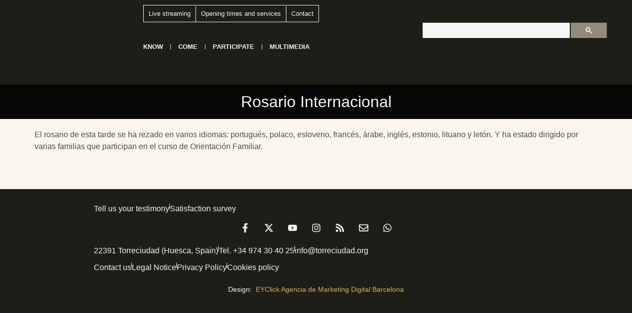

--- FILE ---
content_type: text/html; charset=UTF-8
request_url: https://torreciudad.org/en/rosario-internacional/
body_size: 28043
content:
<!doctype html>
<html lang="en-US">
<head>
	<meta charset="UTF-8">
	<meta name="viewport" content="width=device-width, initial-scale=1">
	<link rel="profile" href="https://gmpg.org/xfn/11">
	<meta name='robots' content='index, follow, max-image-preview:large, max-snippet:-1, max-video-preview:-1' />
<link rel="alternate" hreflang="es" href="https://torreciudad.org/rosario-internacional/" />
<link rel="alternate" hreflang="en" href="https://torreciudad.org/en/rosario-internacional/" />
<link rel="alternate" hreflang="fr" href="https://torreciudad.org/fr/rosario-internacional/" />
<link rel="alternate" hreflang="x-default" href="https://torreciudad.org/rosario-internacional/" />

	<!-- This site is optimized with the Yoast SEO plugin v26.8 - https://yoast.com/product/yoast-seo-wordpress/ -->
	<title>Rosario Internacional - Santuario de Torreciudad</title>
	<link rel="canonical" href="https://torreciudad.org/rosario-internacional/" />
	<meta property="og:locale" content="en_US" />
	<meta property="og:type" content="article" />
	<meta property="og:title" content="Rosario Internacional - Santuario de Torreciudad" />
	<meta property="og:description" content="El rosario de esta tarde se ha rezado en varios idiomas: portugués, polaco, esloveno, francés, árabe, inglés, estonio, lituano y letón. Y ha estado dirigido por varias familias que participan en el curso de Orientación Familiar." />
	<meta property="og:url" content="https://torreciudad.org/rosario-internacional/" />
	<meta property="og:site_name" content="Santuario de Torreciudad" />
	<meta property="article:publisher" content="https://www.facebook.com/santuario.de.Torreciudad" />
	<meta property="article:published_time" content="2017-07-08T22:00:00+00:00" />
	<meta property="article:modified_time" content="2024-03-17T12:12:06+00:00" />
	<meta property="og:image" content="https://torreciudad.org/wp-content/uploads/2017/07/wDSC_8350.jpg" />
	<meta property="og:image:width" content="900" />
	<meta property="og:image:height" content="598" />
	<meta property="og:image:type" content="image/jpeg" />
	<meta name="author" content="Oficina de Turismo" />
	<meta name="twitter:card" content="summary_large_image" />
	<meta name="twitter:creator" content="@torreciudad_org" />
	<meta name="twitter:site" content="@torreciudad_org" />
	<meta name="twitter:label1" content="Written by" />
	<meta name="twitter:data1" content="Oficina de Turismo" />
	<meta name="twitter:label2" content="Est. reading time" />
	<meta name="twitter:data2" content="1 minute" />
	<script type="application/ld+json" class="yoast-schema-graph">{"@context":"https://schema.org","@graph":[{"@type":"Article","@id":"https://torreciudad.org/rosario-internacional/#article","isPartOf":{"@id":"https://torreciudad.org/rosario-internacional/"},"author":{"name":"Oficina de Turismo","@id":"https://torreciudad.org/#/schema/person/175260c439890545134a62c75cf1f830"},"headline":"Rosario Internacional","datePublished":"2017-07-08T22:00:00+00:00","dateModified":"2024-03-17T12:12:06+00:00","mainEntityOfPage":{"@id":"https://torreciudad.org/rosario-internacional/"},"wordCount":43,"publisher":{"@id":"https://torreciudad.org/#organization"},"image":{"@id":"https://torreciudad.org/rosario-internacional/#primaryimage"},"thumbnailUrl":"https://torreciudad.org/wp-content/uploads/2017/07/wDSC_8350.jpg","articleSection":["Nos han visitado"],"inLanguage":"en-US"},{"@type":"WebPage","@id":"https://torreciudad.org/rosario-internacional/","url":"https://torreciudad.org/rosario-internacional/","name":"Rosario Internacional - Santuario de Torreciudad","isPartOf":{"@id":"https://torreciudad.org/#website"},"primaryImageOfPage":{"@id":"https://torreciudad.org/rosario-internacional/#primaryimage"},"image":{"@id":"https://torreciudad.org/rosario-internacional/#primaryimage"},"thumbnailUrl":"https://torreciudad.org/wp-content/uploads/2017/07/wDSC_8350.jpg","datePublished":"2017-07-08T22:00:00+00:00","dateModified":"2024-03-17T12:12:06+00:00","breadcrumb":{"@id":"https://torreciudad.org/rosario-internacional/#breadcrumb"},"inLanguage":"en-US","potentialAction":[{"@type":"ReadAction","target":["https://torreciudad.org/rosario-internacional/"]}]},{"@type":"ImageObject","inLanguage":"en-US","@id":"https://torreciudad.org/rosario-internacional/#primaryimage","url":"https://torreciudad.org/wp-content/uploads/2017/07/wDSC_8350.jpg","contentUrl":"https://torreciudad.org/wp-content/uploads/2017/07/wDSC_8350.jpg","width":900,"height":598},{"@type":"BreadcrumbList","@id":"https://torreciudad.org/rosario-internacional/#breadcrumb","itemListElement":[{"@type":"ListItem","position":1,"name":"Portada","item":"https://torreciudad.org/en/nueva-home/"},{"@type":"ListItem","position":2,"name":"Rosario Internacional"}]},{"@type":"WebSite","@id":"https://torreciudad.org/#website","url":"https://torreciudad.org/","name":"Santuario de Torreciudad","description":"El santuario de la familia","publisher":{"@id":"https://torreciudad.org/#organization"},"potentialAction":[{"@type":"SearchAction","target":{"@type":"EntryPoint","urlTemplate":"https://torreciudad.org/?s={search_term_string}"},"query-input":{"@type":"PropertyValueSpecification","valueRequired":true,"valueName":"search_term_string"}}],"inLanguage":"en-US"},{"@type":"Organization","@id":"https://torreciudad.org/#organization","name":"Santuario de Torreciudad","url":"https://torreciudad.org/","logo":{"@type":"ImageObject","inLanguage":"en-US","@id":"https://torreciudad.org/#/schema/logo/image/","url":"https://torreciudad.org/wp-content/uploads/2020/12/logo-torreciudad-50-aniversario.png","contentUrl":"https://torreciudad.org/wp-content/uploads/2020/12/logo-torreciudad-50-aniversario.png","width":120,"height":151,"caption":"Santuario de Torreciudad"},"image":{"@id":"https://torreciudad.org/#/schema/logo/image/"},"sameAs":["https://www.facebook.com/santuario.de.Torreciudad","https://x.com/torreciudad_org"]},{"@type":"Person","@id":"https://torreciudad.org/#/schema/person/175260c439890545134a62c75cf1f830","name":"Oficina de Turismo","image":{"@type":"ImageObject","inLanguage":"en-US","@id":"https://torreciudad.org/#/schema/person/image/","url":"https://secure.gravatar.com/avatar/c8272cd4f373a268415bdd3e64ec03a6db5d2835a5fb8d20a49199d2177eb405?s=96&d=mm&r=g","contentUrl":"https://secure.gravatar.com/avatar/c8272cd4f373a268415bdd3e64ec03a6db5d2835a5fb8d20a49199d2177eb405?s=96&d=mm&r=g","caption":"Oficina de Turismo"},"url":"https://torreciudad.org/en/author/oficina-de-turismo/"}]}</script>
	<!-- / Yoast SEO plugin. -->


<link rel='dns-prefetch' href='//www.googletagmanager.com' />

<link rel="alternate" type="application/rss+xml" title="Santuario de Torreciudad &raquo; Feed" href="https://torreciudad.org/en/feed/" />
<link rel="alternate" type="application/rss+xml" title="Santuario de Torreciudad &raquo; Comments Feed" href="https://torreciudad.org/en/comments/feed/" />
<link rel="alternate" title="oEmbed (JSON)" type="application/json+oembed" href="https://torreciudad.org/en/wp-json/oembed/1.0/embed?url=https%3A%2F%2Ftorreciudad.org%2Fen%2Frosario-internacional%2F" />
<link rel="alternate" title="oEmbed (XML)" type="text/xml+oembed" href="https://torreciudad.org/en/wp-json/oembed/1.0/embed?url=https%3A%2F%2Ftorreciudad.org%2Fen%2Frosario-internacional%2F&#038;format=xml" />
<style id='wp-img-auto-sizes-contain-inline-css'>
img:is([sizes=auto i],[sizes^="auto," i]){contain-intrinsic-size:3000px 1500px}
/*# sourceURL=wp-img-auto-sizes-contain-inline-css */
</style>
<link rel='stylesheet' id='wp-block-library-css' href='https://torreciudad.org/wp-includes/css/dist/block-library/style.min.css?ver=6.9' media='all' />
<style id='global-styles-inline-css'>
:root{--wp--preset--aspect-ratio--square: 1;--wp--preset--aspect-ratio--4-3: 4/3;--wp--preset--aspect-ratio--3-4: 3/4;--wp--preset--aspect-ratio--3-2: 3/2;--wp--preset--aspect-ratio--2-3: 2/3;--wp--preset--aspect-ratio--16-9: 16/9;--wp--preset--aspect-ratio--9-16: 9/16;--wp--preset--color--black: #000000;--wp--preset--color--cyan-bluish-gray: #abb8c3;--wp--preset--color--white: #ffffff;--wp--preset--color--pale-pink: #f78da7;--wp--preset--color--vivid-red: #cf2e2e;--wp--preset--color--luminous-vivid-orange: #ff6900;--wp--preset--color--luminous-vivid-amber: #fcb900;--wp--preset--color--light-green-cyan: #7bdcb5;--wp--preset--color--vivid-green-cyan: #00d084;--wp--preset--color--pale-cyan-blue: #8ed1fc;--wp--preset--color--vivid-cyan-blue: #0693e3;--wp--preset--color--vivid-purple: #9b51e0;--wp--preset--gradient--vivid-cyan-blue-to-vivid-purple: linear-gradient(135deg,rgb(6,147,227) 0%,rgb(155,81,224) 100%);--wp--preset--gradient--light-green-cyan-to-vivid-green-cyan: linear-gradient(135deg,rgb(122,220,180) 0%,rgb(0,208,130) 100%);--wp--preset--gradient--luminous-vivid-amber-to-luminous-vivid-orange: linear-gradient(135deg,rgb(252,185,0) 0%,rgb(255,105,0) 100%);--wp--preset--gradient--luminous-vivid-orange-to-vivid-red: linear-gradient(135deg,rgb(255,105,0) 0%,rgb(207,46,46) 100%);--wp--preset--gradient--very-light-gray-to-cyan-bluish-gray: linear-gradient(135deg,rgb(238,238,238) 0%,rgb(169,184,195) 100%);--wp--preset--gradient--cool-to-warm-spectrum: linear-gradient(135deg,rgb(74,234,220) 0%,rgb(151,120,209) 20%,rgb(207,42,186) 40%,rgb(238,44,130) 60%,rgb(251,105,98) 80%,rgb(254,248,76) 100%);--wp--preset--gradient--blush-light-purple: linear-gradient(135deg,rgb(255,206,236) 0%,rgb(152,150,240) 100%);--wp--preset--gradient--blush-bordeaux: linear-gradient(135deg,rgb(254,205,165) 0%,rgb(254,45,45) 50%,rgb(107,0,62) 100%);--wp--preset--gradient--luminous-dusk: linear-gradient(135deg,rgb(255,203,112) 0%,rgb(199,81,192) 50%,rgb(65,88,208) 100%);--wp--preset--gradient--pale-ocean: linear-gradient(135deg,rgb(255,245,203) 0%,rgb(182,227,212) 50%,rgb(51,167,181) 100%);--wp--preset--gradient--electric-grass: linear-gradient(135deg,rgb(202,248,128) 0%,rgb(113,206,126) 100%);--wp--preset--gradient--midnight: linear-gradient(135deg,rgb(2,3,129) 0%,rgb(40,116,252) 100%);--wp--preset--font-size--small: 13px;--wp--preset--font-size--medium: 20px;--wp--preset--font-size--large: 36px;--wp--preset--font-size--x-large: 42px;--wp--preset--spacing--20: 0.44rem;--wp--preset--spacing--30: 0.67rem;--wp--preset--spacing--40: 1rem;--wp--preset--spacing--50: 1.5rem;--wp--preset--spacing--60: 2.25rem;--wp--preset--spacing--70: 3.38rem;--wp--preset--spacing--80: 5.06rem;--wp--preset--shadow--natural: 6px 6px 9px rgba(0, 0, 0, 0.2);--wp--preset--shadow--deep: 12px 12px 50px rgba(0, 0, 0, 0.4);--wp--preset--shadow--sharp: 6px 6px 0px rgba(0, 0, 0, 0.2);--wp--preset--shadow--outlined: 6px 6px 0px -3px rgb(255, 255, 255), 6px 6px rgb(0, 0, 0);--wp--preset--shadow--crisp: 6px 6px 0px rgb(0, 0, 0);}:root { --wp--style--global--content-size: 800px;--wp--style--global--wide-size: 1200px; }:where(body) { margin: 0; }.wp-site-blocks > .alignleft { float: left; margin-right: 2em; }.wp-site-blocks > .alignright { float: right; margin-left: 2em; }.wp-site-blocks > .aligncenter { justify-content: center; margin-left: auto; margin-right: auto; }:where(.wp-site-blocks) > * { margin-block-start: 24px; margin-block-end: 0; }:where(.wp-site-blocks) > :first-child { margin-block-start: 0; }:where(.wp-site-blocks) > :last-child { margin-block-end: 0; }:root { --wp--style--block-gap: 24px; }:root :where(.is-layout-flow) > :first-child{margin-block-start: 0;}:root :where(.is-layout-flow) > :last-child{margin-block-end: 0;}:root :where(.is-layout-flow) > *{margin-block-start: 24px;margin-block-end: 0;}:root :where(.is-layout-constrained) > :first-child{margin-block-start: 0;}:root :where(.is-layout-constrained) > :last-child{margin-block-end: 0;}:root :where(.is-layout-constrained) > *{margin-block-start: 24px;margin-block-end: 0;}:root :where(.is-layout-flex){gap: 24px;}:root :where(.is-layout-grid){gap: 24px;}.is-layout-flow > .alignleft{float: left;margin-inline-start: 0;margin-inline-end: 2em;}.is-layout-flow > .alignright{float: right;margin-inline-start: 2em;margin-inline-end: 0;}.is-layout-flow > .aligncenter{margin-left: auto !important;margin-right: auto !important;}.is-layout-constrained > .alignleft{float: left;margin-inline-start: 0;margin-inline-end: 2em;}.is-layout-constrained > .alignright{float: right;margin-inline-start: 2em;margin-inline-end: 0;}.is-layout-constrained > .aligncenter{margin-left: auto !important;margin-right: auto !important;}.is-layout-constrained > :where(:not(.alignleft):not(.alignright):not(.alignfull)){max-width: var(--wp--style--global--content-size);margin-left: auto !important;margin-right: auto !important;}.is-layout-constrained > .alignwide{max-width: var(--wp--style--global--wide-size);}body .is-layout-flex{display: flex;}.is-layout-flex{flex-wrap: wrap;align-items: center;}.is-layout-flex > :is(*, div){margin: 0;}body .is-layout-grid{display: grid;}.is-layout-grid > :is(*, div){margin: 0;}body{padding-top: 0px;padding-right: 0px;padding-bottom: 0px;padding-left: 0px;}a:where(:not(.wp-element-button)){text-decoration: underline;}:root :where(.wp-element-button, .wp-block-button__link){background-color: #32373c;border-width: 0;color: #fff;font-family: inherit;font-size: inherit;font-style: inherit;font-weight: inherit;letter-spacing: inherit;line-height: inherit;padding-top: calc(0.667em + 2px);padding-right: calc(1.333em + 2px);padding-bottom: calc(0.667em + 2px);padding-left: calc(1.333em + 2px);text-decoration: none;text-transform: inherit;}.has-black-color{color: var(--wp--preset--color--black) !important;}.has-cyan-bluish-gray-color{color: var(--wp--preset--color--cyan-bluish-gray) !important;}.has-white-color{color: var(--wp--preset--color--white) !important;}.has-pale-pink-color{color: var(--wp--preset--color--pale-pink) !important;}.has-vivid-red-color{color: var(--wp--preset--color--vivid-red) !important;}.has-luminous-vivid-orange-color{color: var(--wp--preset--color--luminous-vivid-orange) !important;}.has-luminous-vivid-amber-color{color: var(--wp--preset--color--luminous-vivid-amber) !important;}.has-light-green-cyan-color{color: var(--wp--preset--color--light-green-cyan) !important;}.has-vivid-green-cyan-color{color: var(--wp--preset--color--vivid-green-cyan) !important;}.has-pale-cyan-blue-color{color: var(--wp--preset--color--pale-cyan-blue) !important;}.has-vivid-cyan-blue-color{color: var(--wp--preset--color--vivid-cyan-blue) !important;}.has-vivid-purple-color{color: var(--wp--preset--color--vivid-purple) !important;}.has-black-background-color{background-color: var(--wp--preset--color--black) !important;}.has-cyan-bluish-gray-background-color{background-color: var(--wp--preset--color--cyan-bluish-gray) !important;}.has-white-background-color{background-color: var(--wp--preset--color--white) !important;}.has-pale-pink-background-color{background-color: var(--wp--preset--color--pale-pink) !important;}.has-vivid-red-background-color{background-color: var(--wp--preset--color--vivid-red) !important;}.has-luminous-vivid-orange-background-color{background-color: var(--wp--preset--color--luminous-vivid-orange) !important;}.has-luminous-vivid-amber-background-color{background-color: var(--wp--preset--color--luminous-vivid-amber) !important;}.has-light-green-cyan-background-color{background-color: var(--wp--preset--color--light-green-cyan) !important;}.has-vivid-green-cyan-background-color{background-color: var(--wp--preset--color--vivid-green-cyan) !important;}.has-pale-cyan-blue-background-color{background-color: var(--wp--preset--color--pale-cyan-blue) !important;}.has-vivid-cyan-blue-background-color{background-color: var(--wp--preset--color--vivid-cyan-blue) !important;}.has-vivid-purple-background-color{background-color: var(--wp--preset--color--vivid-purple) !important;}.has-black-border-color{border-color: var(--wp--preset--color--black) !important;}.has-cyan-bluish-gray-border-color{border-color: var(--wp--preset--color--cyan-bluish-gray) !important;}.has-white-border-color{border-color: var(--wp--preset--color--white) !important;}.has-pale-pink-border-color{border-color: var(--wp--preset--color--pale-pink) !important;}.has-vivid-red-border-color{border-color: var(--wp--preset--color--vivid-red) !important;}.has-luminous-vivid-orange-border-color{border-color: var(--wp--preset--color--luminous-vivid-orange) !important;}.has-luminous-vivid-amber-border-color{border-color: var(--wp--preset--color--luminous-vivid-amber) !important;}.has-light-green-cyan-border-color{border-color: var(--wp--preset--color--light-green-cyan) !important;}.has-vivid-green-cyan-border-color{border-color: var(--wp--preset--color--vivid-green-cyan) !important;}.has-pale-cyan-blue-border-color{border-color: var(--wp--preset--color--pale-cyan-blue) !important;}.has-vivid-cyan-blue-border-color{border-color: var(--wp--preset--color--vivid-cyan-blue) !important;}.has-vivid-purple-border-color{border-color: var(--wp--preset--color--vivid-purple) !important;}.has-vivid-cyan-blue-to-vivid-purple-gradient-background{background: var(--wp--preset--gradient--vivid-cyan-blue-to-vivid-purple) !important;}.has-light-green-cyan-to-vivid-green-cyan-gradient-background{background: var(--wp--preset--gradient--light-green-cyan-to-vivid-green-cyan) !important;}.has-luminous-vivid-amber-to-luminous-vivid-orange-gradient-background{background: var(--wp--preset--gradient--luminous-vivid-amber-to-luminous-vivid-orange) !important;}.has-luminous-vivid-orange-to-vivid-red-gradient-background{background: var(--wp--preset--gradient--luminous-vivid-orange-to-vivid-red) !important;}.has-very-light-gray-to-cyan-bluish-gray-gradient-background{background: var(--wp--preset--gradient--very-light-gray-to-cyan-bluish-gray) !important;}.has-cool-to-warm-spectrum-gradient-background{background: var(--wp--preset--gradient--cool-to-warm-spectrum) !important;}.has-blush-light-purple-gradient-background{background: var(--wp--preset--gradient--blush-light-purple) !important;}.has-blush-bordeaux-gradient-background{background: var(--wp--preset--gradient--blush-bordeaux) !important;}.has-luminous-dusk-gradient-background{background: var(--wp--preset--gradient--luminous-dusk) !important;}.has-pale-ocean-gradient-background{background: var(--wp--preset--gradient--pale-ocean) !important;}.has-electric-grass-gradient-background{background: var(--wp--preset--gradient--electric-grass) !important;}.has-midnight-gradient-background{background: var(--wp--preset--gradient--midnight) !important;}.has-small-font-size{font-size: var(--wp--preset--font-size--small) !important;}.has-medium-font-size{font-size: var(--wp--preset--font-size--medium) !important;}.has-large-font-size{font-size: var(--wp--preset--font-size--large) !important;}.has-x-large-font-size{font-size: var(--wp--preset--font-size--x-large) !important;}
:root :where(.wp-block-pullquote){font-size: 1.5em;line-height: 1.6;}
/*# sourceURL=global-styles-inline-css */
</style>
<link data-minify="1" rel='stylesheet' id='woocommerce-layout-css' href='https://torreciudad.org/wp-content/cache/min/1/wp-content/plugins/woocommerce/assets/css/woocommerce-layout.css?ver=1769416602' media='all' />
<link data-minify="1" rel='stylesheet' id='woocommerce-smallscreen-css' href='https://torreciudad.org/wp-content/cache/min/1/wp-content/plugins/woocommerce/assets/css/woocommerce-smallscreen.css?ver=1769416602' media='only screen and (max-width: 768px)' />
<link data-minify="1" rel='stylesheet' id='woocommerce-general-css' href='https://torreciudad.org/wp-content/cache/background-css/1/torreciudad.org/wp-content/cache/min/1/wp-content/plugins/woocommerce/assets/css/woocommerce.css?ver=1769416602&wpr_t=1769491076' media='all' />
<style id='woocommerce-inline-inline-css'>
.woocommerce form .form-row .required { visibility: visible; }
/*# sourceURL=woocommerce-inline-inline-css */
</style>
<link rel='stylesheet' id='wpml-legacy-horizontal-list-0-css' href='https://torreciudad.org/wp-content/plugins/sitepress-multilingual-cms/templates/language-switchers/legacy-list-horizontal/style.min.css?ver=1' media='all' />
<link rel='stylesheet' id='cmplz-general-css' href='https://torreciudad.org/wp-content/plugins/complianz-gdpr-premium/assets/css/cookieblocker.min.css?ver=1761997392' media='all' />
<link data-minify="1" rel='stylesheet' id='hello-elementor-css' href='https://torreciudad.org/wp-content/cache/min/1/wp-content/themes/hello-elementor/assets/css/reset.css?ver=1769416602' media='all' />
<link data-minify="1" rel='stylesheet' id='hello-elementor-theme-style-css' href='https://torreciudad.org/wp-content/cache/min/1/wp-content/themes/hello-elementor/assets/css/theme.css?ver=1769416602' media='all' />
<link data-minify="1" rel='stylesheet' id='hello-elementor-header-footer-css' href='https://torreciudad.org/wp-content/cache/min/1/wp-content/themes/hello-elementor/assets/css/header-footer.css?ver=1769416602' media='all' />
<link rel='stylesheet' id='elementor-frontend-css' href='https://torreciudad.org/wp-content/plugins/elementor/assets/css/frontend.min.css?ver=3.34.2' media='all' />
<link rel='stylesheet' id='widget-image-css' href='https://torreciudad.org/wp-content/plugins/elementor/assets/css/widget-image.min.css?ver=3.34.2' media='all' />
<link rel='stylesheet' id='widget-nav-menu-css' href='https://torreciudad.org/wp-content/plugins/elementor-pro/assets/css/widget-nav-menu.min.css?ver=3.34.2' media='all' />
<link rel='stylesheet' id='widget-heading-css' href='https://torreciudad.org/wp-content/plugins/elementor/assets/css/widget-heading.min.css?ver=3.34.2' media='all' />
<link rel='stylesheet' id='widget-divider-css' href='https://torreciudad.org/wp-content/plugins/elementor/assets/css/widget-divider.min.css?ver=3.34.2' media='all' />
<link rel='stylesheet' id='widget-social-icons-css' href='https://torreciudad.org/wp-content/plugins/elementor/assets/css/widget-social-icons.min.css?ver=3.34.2' media='all' />
<link rel='stylesheet' id='e-apple-webkit-css' href='https://torreciudad.org/wp-content/plugins/elementor/assets/css/conditionals/apple-webkit.min.css?ver=3.34.2' media='all' />
<link rel='stylesheet' id='elementor-post-21-css' href='https://torreciudad.org/wp-content/uploads/elementor/css/post-21.css?ver=1769416602' media='all' />
<link data-minify="1" rel='stylesheet' id='font-awesome-5-all-css' href='https://torreciudad.org/wp-content/cache/min/1/wp-content/plugins/elementor/assets/lib/font-awesome/css/all.min.css?ver=1769416602' media='all' />
<link rel='stylesheet' id='font-awesome-4-shim-css' href='https://torreciudad.org/wp-content/plugins/elementor/assets/lib/font-awesome/css/v4-shims.min.css?ver=3.34.2' media='all' />
<link rel='stylesheet' id='elementor-post-108457-css' href='https://torreciudad.org/wp-content/uploads/elementor/css/post-108457.css?ver=1769416602' media='all' />
<link rel='stylesheet' id='elementor-post-118478-css' href='https://torreciudad.org/wp-content/uploads/elementor/css/post-118478.css?ver=1769416602' media='all' />
<link rel='stylesheet' id='tablepress-default-css' href='https://torreciudad.org/wp-content/tablepress-combined.min.css?ver=9' media='all' />
<link data-minify="1" rel='stylesheet' id='hello-elementor-child-style-css' href='https://torreciudad.org/wp-content/cache/min/1/wp-content/themes/hello-theme-child-master/style.css?ver=1769416602' media='all' />
<link rel='stylesheet' id='__EPYT__style-css' href='https://torreciudad.org/wp-content/cache/background-css/1/torreciudad.org/wp-content/plugins/youtube-embed-plus-pro/styles/ytprefs.min.css?ver=14.2.4&wpr_t=1769491076' media='all' />
<style id='__EPYT__style-inline-css'>

                .epyt-gallery-thumb {
                        width: 33.333%;
                }
                
/*# sourceURL=__EPYT__style-inline-css */
</style>
<link rel='stylesheet' id='__disptype__-css' href='https://torreciudad.org/wp-content/plugins/youtube-embed-plus-pro/scripts/lity.min.css?ver=14.2.4' media='all' />
<style id='rocket-lazyload-inline-css'>
.rll-youtube-player{position:relative;padding-bottom:56.23%;height:0;overflow:hidden;max-width:100%;}.rll-youtube-player:focus-within{outline: 2px solid currentColor;outline-offset: 5px;}.rll-youtube-player iframe{position:absolute;top:0;left:0;width:100%;height:100%;z-index:100;background:0 0}.rll-youtube-player img{bottom:0;display:block;left:0;margin:auto;max-width:100%;width:100%;position:absolute;right:0;top:0;border:none;height:auto;-webkit-transition:.4s all;-moz-transition:.4s all;transition:.4s all}.rll-youtube-player img:hover{-webkit-filter:brightness(75%)}.rll-youtube-player .play{height:100%;width:100%;left:0;top:0;position:absolute;background:var(--wpr-bg-62ff359e-33be-4a46-ba0e-e5b70cef6bc7) no-repeat center;background-color: transparent !important;cursor:pointer;border:none;}.wp-embed-responsive .wp-has-aspect-ratio .rll-youtube-player{position:absolute;padding-bottom:0;width:100%;height:100%;top:0;bottom:0;left:0;right:0}
/*# sourceURL=rocket-lazyload-inline-css */
</style>
<link data-minify="1" rel='stylesheet' id='elementor-gf-local-montserrat-css' href='https://torreciudad.org/wp-content/cache/min/1/wp-content/uploads/elementor/google-fonts/css/montserrat.css?ver=1769416602' media='all' />
<script id="wpml-cookie-js-extra">
var wpml_cookies = {"wp-wpml_current_language":{"value":"en","expires":1,"path":"/"}};
var wpml_cookies = {"wp-wpml_current_language":{"value":"en","expires":1,"path":"/"}};
//# sourceURL=wpml-cookie-js-extra
</script>
<script data-minify="1" src="https://torreciudad.org/wp-content/cache/min/1/wp-content/plugins/sitepress-multilingual-cms/res/js/cookies/language-cookie.js?ver=1769098198" id="wpml-cookie-js" defer data-wp-strategy="defer"></script>
<script src="https://torreciudad.org/wp-includes/js/jquery/jquery.min.js?ver=3.7.1" id="jquery-core-js" data-rocket-defer defer></script>
<script src="https://torreciudad.org/wp-includes/js/jquery/jquery-migrate.min.js?ver=3.4.1" id="jquery-migrate-js" data-rocket-defer defer></script>
<script src="https://torreciudad.org/wp-content/plugins/woocommerce/assets/js/jquery-blockui/jquery.blockUI.min.js?ver=2.7.0-wc.10.4.3" id="wc-jquery-blockui-js" data-wp-strategy="defer" data-rocket-defer defer></script>
<script id="wc-add-to-cart-js-extra">
var wc_add_to_cart_params = {"ajax_url":"/wp-admin/admin-ajax.php","wc_ajax_url":"/en/?wc-ajax=%%endpoint%%","i18n_view_cart":"View cart","cart_url":"https://torreciudad.org/carrito/","is_cart":"","cart_redirect_after_add":"yes"};
//# sourceURL=wc-add-to-cart-js-extra
</script>
<script src="https://torreciudad.org/wp-content/plugins/woocommerce/assets/js/frontend/add-to-cart.min.js?ver=10.4.3" id="wc-add-to-cart-js" defer data-wp-strategy="defer"></script>
<script src="https://torreciudad.org/wp-content/plugins/woocommerce/assets/js/js-cookie/js.cookie.min.js?ver=2.1.4-wc.10.4.3" id="wc-js-cookie-js" data-wp-strategy="defer" data-rocket-defer defer></script>
<script src="https://torreciudad.org/wp-content/plugins/elementor/assets/lib/font-awesome/js/v4-shims.min.js?ver=3.34.2" id="font-awesome-4-shim-js" data-rocket-defer defer></script>

<!-- Google tag (gtag.js) snippet added by Site Kit -->
<!-- Google Analytics snippet added by Site Kit -->
<script src="https://www.googletagmanager.com/gtag/js?id=GT-PJ5SN5J" id="google_gtagjs-js" async></script>
<script id="google_gtagjs-js-after">
window.dataLayer = window.dataLayer || [];function gtag(){dataLayer.push(arguments);}
gtag("set","linker",{"domains":["torreciudad.org"]});
gtag("js", new Date());
gtag("set", "developer_id.dZTNiMT", true);
gtag("config", "GT-PJ5SN5J", {"googlesitekit_post_type":"post","googlesitekit_post_author":"Oficina de Turismo"});
 window._googlesitekit = window._googlesitekit || {}; window._googlesitekit.throttledEvents = []; window._googlesitekit.gtagEvent = (name, data) => { var key = JSON.stringify( { name, data } ); if ( !! window._googlesitekit.throttledEvents[ key ] ) { return; } window._googlesitekit.throttledEvents[ key ] = true; setTimeout( () => { delete window._googlesitekit.throttledEvents[ key ]; }, 5 ); gtag( "event", name, { ...data, event_source: "site-kit" } ); }; 
//# sourceURL=google_gtagjs-js-after
</script>
<script src="https://torreciudad.org/wp-content/plugins/youtube-embed-plus-pro/scripts/lity.min.js?ver=14.2.4" id="__dispload__-js" data-rocket-defer defer></script>
<script id="__ytprefs__-js-extra">
var _EPYT_ = {"ajaxurl":"https://torreciudad.org/wp-admin/admin-ajax.php","security":"10717c25c4","gallery_scrolloffset":"20","eppathtoscripts":"https://torreciudad.org/wp-content/plugins/youtube-embed-plus-pro/scripts/","eppath":"https://torreciudad.org/wp-content/plugins/youtube-embed-plus-pro/","epresponsiveselector":"[\"iframe.__youtube_prefs__\"]","epdovol":"1","version":"14.2.4","evselector":"iframe.__youtube_prefs__[src], iframe[src*=\"youtube.com/embed/\"], iframe[src*=\"youtube-nocookie.com/embed/\"]","ajax_compat":"","maxres_facade":"eager","ytapi_load":"light","pause_others":"","stopMobileBuffer":"1","facade_mode":"","not_live_on_channel":"1","not_live_showtime":"180"};
//# sourceURL=__ytprefs__-js-extra
</script>
<script src="https://torreciudad.org/wp-content/plugins/youtube-embed-plus-pro/scripts/ytprefs.min.js?ver=14.2.4" id="__ytprefs__-js" data-rocket-defer defer></script>
<link rel="https://api.w.org/" href="https://torreciudad.org/en/wp-json/" /><link rel="alternate" title="JSON" type="application/json" href="https://torreciudad.org/en/wp-json/wp/v2/posts/17172" /><link rel="EditURI" type="application/rsd+xml" title="RSD" href="https://torreciudad.org/xmlrpc.php?rsd" />
<link rel='shortlink' href='https://torreciudad.org/en/?p=17172' />
<meta name="generator" content="WPML ver:4.8.6 stt:1,4,2;" />
<meta name="generator" content="Site Kit by Google 1.170.0" />			<style>.cmplz-hidden {
					display: none !important;
				}</style>	<noscript><style>.woocommerce-product-gallery{ opacity: 1 !important; }</style></noscript>
	<meta name="generator" content="Elementor 3.34.2; features: e_font_icon_svg; settings: css_print_method-external, google_font-enabled, font_display-auto">
			<meta name="theme-color" content="#FBF6EC">
			<link rel="icon" href="https://torreciudad.org/wp-content/uploads/2024/04/cropped-Logo-TC.jpg" sizes="32x32" />
<link rel="icon" href="https://torreciudad.org/wp-content/uploads/2024/04/cropped-Logo-TC.jpg" sizes="192x192" />
<link rel="apple-touch-icon" href="https://torreciudad.org/wp-content/uploads/2024/04/cropped-Logo-TC.jpg" />
<meta name="msapplication-TileImage" content="https://torreciudad.org/wp-content/uploads/2024/04/cropped-Logo-TC.jpg" />
		<style id="wp-custom-css">
			/* Centrar la galería de WordPress */
.gallery {
    margin: 0 auto !important;
    display: table !important;
}

.gallery-item {
    text-align: center;
}		</style>
		<noscript><style id="rocket-lazyload-nojs-css">.rll-youtube-player, [data-lazy-src]{display:none !important;}</style></noscript><style id="wpr-lazyload-bg-container"></style><style id="wpr-lazyload-bg-exclusion"></style>
<noscript>
<style id="wpr-lazyload-bg-nostyle">.woocommerce .blockUI.blockOverlay::before{--wpr-bg-f23bbe4a-b1dc-4bb9-96bd-7749578a6c3f: url('https://torreciudad.org/wp-content/plugins/woocommerce/assets/images/icons/loader.svg');}.woocommerce .loader::before{--wpr-bg-3844fb4e-8d88-49e3-93b1-64296996fc5d: url('https://torreciudad.org/wp-content/plugins/woocommerce/assets/images/icons/loader.svg');}#add_payment_method #payment div.payment_box .wc-credit-card-form-card-cvc.visa,#add_payment_method #payment div.payment_box .wc-credit-card-form-card-expiry.visa,#add_payment_method #payment div.payment_box .wc-credit-card-form-card-number.visa,.woocommerce-cart #payment div.payment_box .wc-credit-card-form-card-cvc.visa,.woocommerce-cart #payment div.payment_box .wc-credit-card-form-card-expiry.visa,.woocommerce-cart #payment div.payment_box .wc-credit-card-form-card-number.visa,.woocommerce-checkout #payment div.payment_box .wc-credit-card-form-card-cvc.visa,.woocommerce-checkout #payment div.payment_box .wc-credit-card-form-card-expiry.visa,.woocommerce-checkout #payment div.payment_box .wc-credit-card-form-card-number.visa{--wpr-bg-833083a3-6cf1-483d-8c9a-8e2b49020b65: url('https://torreciudad.org/wp-content/plugins/woocommerce/assets/images/icons/credit-cards/visa.svg');}#add_payment_method #payment div.payment_box .wc-credit-card-form-card-cvc.mastercard,#add_payment_method #payment div.payment_box .wc-credit-card-form-card-expiry.mastercard,#add_payment_method #payment div.payment_box .wc-credit-card-form-card-number.mastercard,.woocommerce-cart #payment div.payment_box .wc-credit-card-form-card-cvc.mastercard,.woocommerce-cart #payment div.payment_box .wc-credit-card-form-card-expiry.mastercard,.woocommerce-cart #payment div.payment_box .wc-credit-card-form-card-number.mastercard,.woocommerce-checkout #payment div.payment_box .wc-credit-card-form-card-cvc.mastercard,.woocommerce-checkout #payment div.payment_box .wc-credit-card-form-card-expiry.mastercard,.woocommerce-checkout #payment div.payment_box .wc-credit-card-form-card-number.mastercard{--wpr-bg-2b48fc04-7a05-46f3-a4aa-33bc8c1cbe3b: url('https://torreciudad.org/wp-content/plugins/woocommerce/assets/images/icons/credit-cards/mastercard.svg');}#add_payment_method #payment div.payment_box .wc-credit-card-form-card-cvc.laser,#add_payment_method #payment div.payment_box .wc-credit-card-form-card-expiry.laser,#add_payment_method #payment div.payment_box .wc-credit-card-form-card-number.laser,.woocommerce-cart #payment div.payment_box .wc-credit-card-form-card-cvc.laser,.woocommerce-cart #payment div.payment_box .wc-credit-card-form-card-expiry.laser,.woocommerce-cart #payment div.payment_box .wc-credit-card-form-card-number.laser,.woocommerce-checkout #payment div.payment_box .wc-credit-card-form-card-cvc.laser,.woocommerce-checkout #payment div.payment_box .wc-credit-card-form-card-expiry.laser,.woocommerce-checkout #payment div.payment_box .wc-credit-card-form-card-number.laser{--wpr-bg-9265b053-2d1e-46dc-a76c-5b73bc0009bd: url('https://torreciudad.org/wp-content/plugins/woocommerce/assets/images/icons/credit-cards/laser.svg');}#add_payment_method #payment div.payment_box .wc-credit-card-form-card-cvc.dinersclub,#add_payment_method #payment div.payment_box .wc-credit-card-form-card-expiry.dinersclub,#add_payment_method #payment div.payment_box .wc-credit-card-form-card-number.dinersclub,.woocommerce-cart #payment div.payment_box .wc-credit-card-form-card-cvc.dinersclub,.woocommerce-cart #payment div.payment_box .wc-credit-card-form-card-expiry.dinersclub,.woocommerce-cart #payment div.payment_box .wc-credit-card-form-card-number.dinersclub,.woocommerce-checkout #payment div.payment_box .wc-credit-card-form-card-cvc.dinersclub,.woocommerce-checkout #payment div.payment_box .wc-credit-card-form-card-expiry.dinersclub,.woocommerce-checkout #payment div.payment_box .wc-credit-card-form-card-number.dinersclub{--wpr-bg-b742c4af-7f26-4d95-a6b9-e4348f687088: url('https://torreciudad.org/wp-content/plugins/woocommerce/assets/images/icons/credit-cards/diners.svg');}#add_payment_method #payment div.payment_box .wc-credit-card-form-card-cvc.maestro,#add_payment_method #payment div.payment_box .wc-credit-card-form-card-expiry.maestro,#add_payment_method #payment div.payment_box .wc-credit-card-form-card-number.maestro,.woocommerce-cart #payment div.payment_box .wc-credit-card-form-card-cvc.maestro,.woocommerce-cart #payment div.payment_box .wc-credit-card-form-card-expiry.maestro,.woocommerce-cart #payment div.payment_box .wc-credit-card-form-card-number.maestro,.woocommerce-checkout #payment div.payment_box .wc-credit-card-form-card-cvc.maestro,.woocommerce-checkout #payment div.payment_box .wc-credit-card-form-card-expiry.maestro,.woocommerce-checkout #payment div.payment_box .wc-credit-card-form-card-number.maestro{--wpr-bg-9f9be338-2b53-443d-a589-3954e4a38485: url('https://torreciudad.org/wp-content/plugins/woocommerce/assets/images/icons/credit-cards/maestro.svg');}#add_payment_method #payment div.payment_box .wc-credit-card-form-card-cvc.jcb,#add_payment_method #payment div.payment_box .wc-credit-card-form-card-expiry.jcb,#add_payment_method #payment div.payment_box .wc-credit-card-form-card-number.jcb,.woocommerce-cart #payment div.payment_box .wc-credit-card-form-card-cvc.jcb,.woocommerce-cart #payment div.payment_box .wc-credit-card-form-card-expiry.jcb,.woocommerce-cart #payment div.payment_box .wc-credit-card-form-card-number.jcb,.woocommerce-checkout #payment div.payment_box .wc-credit-card-form-card-cvc.jcb,.woocommerce-checkout #payment div.payment_box .wc-credit-card-form-card-expiry.jcb,.woocommerce-checkout #payment div.payment_box .wc-credit-card-form-card-number.jcb{--wpr-bg-402eaee2-8f2a-4e78-acf4-fd79b8ba00f2: url('https://torreciudad.org/wp-content/plugins/woocommerce/assets/images/icons/credit-cards/jcb.svg');}#add_payment_method #payment div.payment_box .wc-credit-card-form-card-cvc.amex,#add_payment_method #payment div.payment_box .wc-credit-card-form-card-expiry.amex,#add_payment_method #payment div.payment_box .wc-credit-card-form-card-number.amex,.woocommerce-cart #payment div.payment_box .wc-credit-card-form-card-cvc.amex,.woocommerce-cart #payment div.payment_box .wc-credit-card-form-card-expiry.amex,.woocommerce-cart #payment div.payment_box .wc-credit-card-form-card-number.amex,.woocommerce-checkout #payment div.payment_box .wc-credit-card-form-card-cvc.amex,.woocommerce-checkout #payment div.payment_box .wc-credit-card-form-card-expiry.amex,.woocommerce-checkout #payment div.payment_box .wc-credit-card-form-card-number.amex{--wpr-bg-ef4424f7-b424-4a6b-80eb-2b9c27e879c9: url('https://torreciudad.org/wp-content/plugins/woocommerce/assets/images/icons/credit-cards/amex.svg');}#add_payment_method #payment div.payment_box .wc-credit-card-form-card-cvc.discover,#add_payment_method #payment div.payment_box .wc-credit-card-form-card-expiry.discover,#add_payment_method #payment div.payment_box .wc-credit-card-form-card-number.discover,.woocommerce-cart #payment div.payment_box .wc-credit-card-form-card-cvc.discover,.woocommerce-cart #payment div.payment_box .wc-credit-card-form-card-expiry.discover,.woocommerce-cart #payment div.payment_box .wc-credit-card-form-card-number.discover,.woocommerce-checkout #payment div.payment_box .wc-credit-card-form-card-cvc.discover,.woocommerce-checkout #payment div.payment_box .wc-credit-card-form-card-expiry.discover,.woocommerce-checkout #payment div.payment_box .wc-credit-card-form-card-number.discover{--wpr-bg-8b8ed22a-d009-4e12-ba5f-61404143a438: url('https://torreciudad.org/wp-content/plugins/woocommerce/assets/images/icons/credit-cards/discover.svg');}.epyt-gallery-list.epyt-gallery-style-carousel .epyt-pagebutton>div.epyt-arrow{--wpr-bg-25d044a5-4e9d-495d-9d99-3a0995c971e6: url('https://torreciudad.org/wp-content/plugins/youtube-embed-plus-pro/images/arrow-right.svg');}.epyt-gallery-list.epyt-gallery-style-carousel .epyt-pagebutton.epyt-prev>div.epyt-arrow{--wpr-bg-b74400d1-fcdf-45f5-a9dc-b621e7adeecc: url('https://torreciudad.org/wp-content/plugins/youtube-embed-plus-pro/images/arrow-left.svg');}.rll-youtube-player .play{--wpr-bg-62ff359e-33be-4a46-ba0e-e5b70cef6bc7: url('https://torreciudad.org/wp-content/plugins/wp-rocket/assets/img/youtube.png');}</style>
</noscript>
<script type="application/javascript">const rocket_pairs = [{"selector":".woocommerce .blockUI.blockOverlay","style":".woocommerce .blockUI.blockOverlay::before{--wpr-bg-f23bbe4a-b1dc-4bb9-96bd-7749578a6c3f: url('https:\/\/torreciudad.org\/wp-content\/plugins\/woocommerce\/assets\/images\/icons\/loader.svg');}","hash":"f23bbe4a-b1dc-4bb9-96bd-7749578a6c3f","url":"https:\/\/torreciudad.org\/wp-content\/plugins\/woocommerce\/assets\/images\/icons\/loader.svg"},{"selector":".woocommerce .loader","style":".woocommerce .loader::before{--wpr-bg-3844fb4e-8d88-49e3-93b1-64296996fc5d: url('https:\/\/torreciudad.org\/wp-content\/plugins\/woocommerce\/assets\/images\/icons\/loader.svg');}","hash":"3844fb4e-8d88-49e3-93b1-64296996fc5d","url":"https:\/\/torreciudad.org\/wp-content\/plugins\/woocommerce\/assets\/images\/icons\/loader.svg"},{"selector":"#add_payment_method #payment div.payment_box .wc-credit-card-form-card-cvc.visa,#add_payment_method #payment div.payment_box .wc-credit-card-form-card-expiry.visa,#add_payment_method #payment div.payment_box .wc-credit-card-form-card-number.visa,.woocommerce-cart #payment div.payment_box .wc-credit-card-form-card-cvc.visa,.woocommerce-cart #payment div.payment_box .wc-credit-card-form-card-expiry.visa,.woocommerce-cart #payment div.payment_box .wc-credit-card-form-card-number.visa,.woocommerce-checkout #payment div.payment_box .wc-credit-card-form-card-cvc.visa,.woocommerce-checkout #payment div.payment_box .wc-credit-card-form-card-expiry.visa,.woocommerce-checkout #payment div.payment_box .wc-credit-card-form-card-number.visa","style":"#add_payment_method #payment div.payment_box .wc-credit-card-form-card-cvc.visa,#add_payment_method #payment div.payment_box .wc-credit-card-form-card-expiry.visa,#add_payment_method #payment div.payment_box .wc-credit-card-form-card-number.visa,.woocommerce-cart #payment div.payment_box .wc-credit-card-form-card-cvc.visa,.woocommerce-cart #payment div.payment_box .wc-credit-card-form-card-expiry.visa,.woocommerce-cart #payment div.payment_box .wc-credit-card-form-card-number.visa,.woocommerce-checkout #payment div.payment_box .wc-credit-card-form-card-cvc.visa,.woocommerce-checkout #payment div.payment_box .wc-credit-card-form-card-expiry.visa,.woocommerce-checkout #payment div.payment_box .wc-credit-card-form-card-number.visa{--wpr-bg-833083a3-6cf1-483d-8c9a-8e2b49020b65: url('https:\/\/torreciudad.org\/wp-content\/plugins\/woocommerce\/assets\/images\/icons\/credit-cards\/visa.svg');}","hash":"833083a3-6cf1-483d-8c9a-8e2b49020b65","url":"https:\/\/torreciudad.org\/wp-content\/plugins\/woocommerce\/assets\/images\/icons\/credit-cards\/visa.svg"},{"selector":"#add_payment_method #payment div.payment_box .wc-credit-card-form-card-cvc.mastercard,#add_payment_method #payment div.payment_box .wc-credit-card-form-card-expiry.mastercard,#add_payment_method #payment div.payment_box .wc-credit-card-form-card-number.mastercard,.woocommerce-cart #payment div.payment_box .wc-credit-card-form-card-cvc.mastercard,.woocommerce-cart #payment div.payment_box .wc-credit-card-form-card-expiry.mastercard,.woocommerce-cart #payment div.payment_box .wc-credit-card-form-card-number.mastercard,.woocommerce-checkout #payment div.payment_box .wc-credit-card-form-card-cvc.mastercard,.woocommerce-checkout #payment div.payment_box .wc-credit-card-form-card-expiry.mastercard,.woocommerce-checkout #payment div.payment_box .wc-credit-card-form-card-number.mastercard","style":"#add_payment_method #payment div.payment_box .wc-credit-card-form-card-cvc.mastercard,#add_payment_method #payment div.payment_box .wc-credit-card-form-card-expiry.mastercard,#add_payment_method #payment div.payment_box .wc-credit-card-form-card-number.mastercard,.woocommerce-cart #payment div.payment_box .wc-credit-card-form-card-cvc.mastercard,.woocommerce-cart #payment div.payment_box .wc-credit-card-form-card-expiry.mastercard,.woocommerce-cart #payment div.payment_box .wc-credit-card-form-card-number.mastercard,.woocommerce-checkout #payment div.payment_box .wc-credit-card-form-card-cvc.mastercard,.woocommerce-checkout #payment div.payment_box .wc-credit-card-form-card-expiry.mastercard,.woocommerce-checkout #payment div.payment_box .wc-credit-card-form-card-number.mastercard{--wpr-bg-2b48fc04-7a05-46f3-a4aa-33bc8c1cbe3b: url('https:\/\/torreciudad.org\/wp-content\/plugins\/woocommerce\/assets\/images\/icons\/credit-cards\/mastercard.svg');}","hash":"2b48fc04-7a05-46f3-a4aa-33bc8c1cbe3b","url":"https:\/\/torreciudad.org\/wp-content\/plugins\/woocommerce\/assets\/images\/icons\/credit-cards\/mastercard.svg"},{"selector":"#add_payment_method #payment div.payment_box .wc-credit-card-form-card-cvc.laser,#add_payment_method #payment div.payment_box .wc-credit-card-form-card-expiry.laser,#add_payment_method #payment div.payment_box .wc-credit-card-form-card-number.laser,.woocommerce-cart #payment div.payment_box .wc-credit-card-form-card-cvc.laser,.woocommerce-cart #payment div.payment_box .wc-credit-card-form-card-expiry.laser,.woocommerce-cart #payment div.payment_box .wc-credit-card-form-card-number.laser,.woocommerce-checkout #payment div.payment_box .wc-credit-card-form-card-cvc.laser,.woocommerce-checkout #payment div.payment_box .wc-credit-card-form-card-expiry.laser,.woocommerce-checkout #payment div.payment_box .wc-credit-card-form-card-number.laser","style":"#add_payment_method #payment div.payment_box .wc-credit-card-form-card-cvc.laser,#add_payment_method #payment div.payment_box .wc-credit-card-form-card-expiry.laser,#add_payment_method #payment div.payment_box .wc-credit-card-form-card-number.laser,.woocommerce-cart #payment div.payment_box .wc-credit-card-form-card-cvc.laser,.woocommerce-cart #payment div.payment_box .wc-credit-card-form-card-expiry.laser,.woocommerce-cart #payment div.payment_box .wc-credit-card-form-card-number.laser,.woocommerce-checkout #payment div.payment_box .wc-credit-card-form-card-cvc.laser,.woocommerce-checkout #payment div.payment_box .wc-credit-card-form-card-expiry.laser,.woocommerce-checkout #payment div.payment_box .wc-credit-card-form-card-number.laser{--wpr-bg-9265b053-2d1e-46dc-a76c-5b73bc0009bd: url('https:\/\/torreciudad.org\/wp-content\/plugins\/woocommerce\/assets\/images\/icons\/credit-cards\/laser.svg');}","hash":"9265b053-2d1e-46dc-a76c-5b73bc0009bd","url":"https:\/\/torreciudad.org\/wp-content\/plugins\/woocommerce\/assets\/images\/icons\/credit-cards\/laser.svg"},{"selector":"#add_payment_method #payment div.payment_box .wc-credit-card-form-card-cvc.dinersclub,#add_payment_method #payment div.payment_box .wc-credit-card-form-card-expiry.dinersclub,#add_payment_method #payment div.payment_box .wc-credit-card-form-card-number.dinersclub,.woocommerce-cart #payment div.payment_box .wc-credit-card-form-card-cvc.dinersclub,.woocommerce-cart #payment div.payment_box .wc-credit-card-form-card-expiry.dinersclub,.woocommerce-cart #payment div.payment_box .wc-credit-card-form-card-number.dinersclub,.woocommerce-checkout #payment div.payment_box .wc-credit-card-form-card-cvc.dinersclub,.woocommerce-checkout #payment div.payment_box .wc-credit-card-form-card-expiry.dinersclub,.woocommerce-checkout #payment div.payment_box .wc-credit-card-form-card-number.dinersclub","style":"#add_payment_method #payment div.payment_box .wc-credit-card-form-card-cvc.dinersclub,#add_payment_method #payment div.payment_box .wc-credit-card-form-card-expiry.dinersclub,#add_payment_method #payment div.payment_box .wc-credit-card-form-card-number.dinersclub,.woocommerce-cart #payment div.payment_box .wc-credit-card-form-card-cvc.dinersclub,.woocommerce-cart #payment div.payment_box .wc-credit-card-form-card-expiry.dinersclub,.woocommerce-cart #payment div.payment_box .wc-credit-card-form-card-number.dinersclub,.woocommerce-checkout #payment div.payment_box .wc-credit-card-form-card-cvc.dinersclub,.woocommerce-checkout #payment div.payment_box .wc-credit-card-form-card-expiry.dinersclub,.woocommerce-checkout #payment div.payment_box .wc-credit-card-form-card-number.dinersclub{--wpr-bg-b742c4af-7f26-4d95-a6b9-e4348f687088: url('https:\/\/torreciudad.org\/wp-content\/plugins\/woocommerce\/assets\/images\/icons\/credit-cards\/diners.svg');}","hash":"b742c4af-7f26-4d95-a6b9-e4348f687088","url":"https:\/\/torreciudad.org\/wp-content\/plugins\/woocommerce\/assets\/images\/icons\/credit-cards\/diners.svg"},{"selector":"#add_payment_method #payment div.payment_box .wc-credit-card-form-card-cvc.maestro,#add_payment_method #payment div.payment_box .wc-credit-card-form-card-expiry.maestro,#add_payment_method #payment div.payment_box .wc-credit-card-form-card-number.maestro,.woocommerce-cart #payment div.payment_box .wc-credit-card-form-card-cvc.maestro,.woocommerce-cart #payment div.payment_box .wc-credit-card-form-card-expiry.maestro,.woocommerce-cart #payment div.payment_box .wc-credit-card-form-card-number.maestro,.woocommerce-checkout #payment div.payment_box .wc-credit-card-form-card-cvc.maestro,.woocommerce-checkout #payment div.payment_box .wc-credit-card-form-card-expiry.maestro,.woocommerce-checkout #payment div.payment_box .wc-credit-card-form-card-number.maestro","style":"#add_payment_method #payment div.payment_box .wc-credit-card-form-card-cvc.maestro,#add_payment_method #payment div.payment_box .wc-credit-card-form-card-expiry.maestro,#add_payment_method #payment div.payment_box .wc-credit-card-form-card-number.maestro,.woocommerce-cart #payment div.payment_box .wc-credit-card-form-card-cvc.maestro,.woocommerce-cart #payment div.payment_box .wc-credit-card-form-card-expiry.maestro,.woocommerce-cart #payment div.payment_box .wc-credit-card-form-card-number.maestro,.woocommerce-checkout #payment div.payment_box .wc-credit-card-form-card-cvc.maestro,.woocommerce-checkout #payment div.payment_box .wc-credit-card-form-card-expiry.maestro,.woocommerce-checkout #payment div.payment_box .wc-credit-card-form-card-number.maestro{--wpr-bg-9f9be338-2b53-443d-a589-3954e4a38485: url('https:\/\/torreciudad.org\/wp-content\/plugins\/woocommerce\/assets\/images\/icons\/credit-cards\/maestro.svg');}","hash":"9f9be338-2b53-443d-a589-3954e4a38485","url":"https:\/\/torreciudad.org\/wp-content\/plugins\/woocommerce\/assets\/images\/icons\/credit-cards\/maestro.svg"},{"selector":"#add_payment_method #payment div.payment_box .wc-credit-card-form-card-cvc.jcb,#add_payment_method #payment div.payment_box .wc-credit-card-form-card-expiry.jcb,#add_payment_method #payment div.payment_box .wc-credit-card-form-card-number.jcb,.woocommerce-cart #payment div.payment_box .wc-credit-card-form-card-cvc.jcb,.woocommerce-cart #payment div.payment_box .wc-credit-card-form-card-expiry.jcb,.woocommerce-cart #payment div.payment_box .wc-credit-card-form-card-number.jcb,.woocommerce-checkout #payment div.payment_box .wc-credit-card-form-card-cvc.jcb,.woocommerce-checkout #payment div.payment_box .wc-credit-card-form-card-expiry.jcb,.woocommerce-checkout #payment div.payment_box .wc-credit-card-form-card-number.jcb","style":"#add_payment_method #payment div.payment_box .wc-credit-card-form-card-cvc.jcb,#add_payment_method #payment div.payment_box .wc-credit-card-form-card-expiry.jcb,#add_payment_method #payment div.payment_box .wc-credit-card-form-card-number.jcb,.woocommerce-cart #payment div.payment_box .wc-credit-card-form-card-cvc.jcb,.woocommerce-cart #payment div.payment_box .wc-credit-card-form-card-expiry.jcb,.woocommerce-cart #payment div.payment_box .wc-credit-card-form-card-number.jcb,.woocommerce-checkout #payment div.payment_box .wc-credit-card-form-card-cvc.jcb,.woocommerce-checkout #payment div.payment_box .wc-credit-card-form-card-expiry.jcb,.woocommerce-checkout #payment div.payment_box .wc-credit-card-form-card-number.jcb{--wpr-bg-402eaee2-8f2a-4e78-acf4-fd79b8ba00f2: url('https:\/\/torreciudad.org\/wp-content\/plugins\/woocommerce\/assets\/images\/icons\/credit-cards\/jcb.svg');}","hash":"402eaee2-8f2a-4e78-acf4-fd79b8ba00f2","url":"https:\/\/torreciudad.org\/wp-content\/plugins\/woocommerce\/assets\/images\/icons\/credit-cards\/jcb.svg"},{"selector":"#add_payment_method #payment div.payment_box .wc-credit-card-form-card-cvc.amex,#add_payment_method #payment div.payment_box .wc-credit-card-form-card-expiry.amex,#add_payment_method #payment div.payment_box .wc-credit-card-form-card-number.amex,.woocommerce-cart #payment div.payment_box .wc-credit-card-form-card-cvc.amex,.woocommerce-cart #payment div.payment_box .wc-credit-card-form-card-expiry.amex,.woocommerce-cart #payment div.payment_box .wc-credit-card-form-card-number.amex,.woocommerce-checkout #payment div.payment_box .wc-credit-card-form-card-cvc.amex,.woocommerce-checkout #payment div.payment_box .wc-credit-card-form-card-expiry.amex,.woocommerce-checkout #payment div.payment_box .wc-credit-card-form-card-number.amex","style":"#add_payment_method #payment div.payment_box .wc-credit-card-form-card-cvc.amex,#add_payment_method #payment div.payment_box .wc-credit-card-form-card-expiry.amex,#add_payment_method #payment div.payment_box .wc-credit-card-form-card-number.amex,.woocommerce-cart #payment div.payment_box .wc-credit-card-form-card-cvc.amex,.woocommerce-cart #payment div.payment_box .wc-credit-card-form-card-expiry.amex,.woocommerce-cart #payment div.payment_box .wc-credit-card-form-card-number.amex,.woocommerce-checkout #payment div.payment_box .wc-credit-card-form-card-cvc.amex,.woocommerce-checkout #payment div.payment_box .wc-credit-card-form-card-expiry.amex,.woocommerce-checkout #payment div.payment_box .wc-credit-card-form-card-number.amex{--wpr-bg-ef4424f7-b424-4a6b-80eb-2b9c27e879c9: url('https:\/\/torreciudad.org\/wp-content\/plugins\/woocommerce\/assets\/images\/icons\/credit-cards\/amex.svg');}","hash":"ef4424f7-b424-4a6b-80eb-2b9c27e879c9","url":"https:\/\/torreciudad.org\/wp-content\/plugins\/woocommerce\/assets\/images\/icons\/credit-cards\/amex.svg"},{"selector":"#add_payment_method #payment div.payment_box .wc-credit-card-form-card-cvc.discover,#add_payment_method #payment div.payment_box .wc-credit-card-form-card-expiry.discover,#add_payment_method #payment div.payment_box .wc-credit-card-form-card-number.discover,.woocommerce-cart #payment div.payment_box .wc-credit-card-form-card-cvc.discover,.woocommerce-cart #payment div.payment_box .wc-credit-card-form-card-expiry.discover,.woocommerce-cart #payment div.payment_box .wc-credit-card-form-card-number.discover,.woocommerce-checkout #payment div.payment_box .wc-credit-card-form-card-cvc.discover,.woocommerce-checkout #payment div.payment_box .wc-credit-card-form-card-expiry.discover,.woocommerce-checkout #payment div.payment_box .wc-credit-card-form-card-number.discover","style":"#add_payment_method #payment div.payment_box .wc-credit-card-form-card-cvc.discover,#add_payment_method #payment div.payment_box .wc-credit-card-form-card-expiry.discover,#add_payment_method #payment div.payment_box .wc-credit-card-form-card-number.discover,.woocommerce-cart #payment div.payment_box .wc-credit-card-form-card-cvc.discover,.woocommerce-cart #payment div.payment_box .wc-credit-card-form-card-expiry.discover,.woocommerce-cart #payment div.payment_box .wc-credit-card-form-card-number.discover,.woocommerce-checkout #payment div.payment_box .wc-credit-card-form-card-cvc.discover,.woocommerce-checkout #payment div.payment_box .wc-credit-card-form-card-expiry.discover,.woocommerce-checkout #payment div.payment_box .wc-credit-card-form-card-number.discover{--wpr-bg-8b8ed22a-d009-4e12-ba5f-61404143a438: url('https:\/\/torreciudad.org\/wp-content\/plugins\/woocommerce\/assets\/images\/icons\/credit-cards\/discover.svg');}","hash":"8b8ed22a-d009-4e12-ba5f-61404143a438","url":"https:\/\/torreciudad.org\/wp-content\/plugins\/woocommerce\/assets\/images\/icons\/credit-cards\/discover.svg"},{"selector":".epyt-gallery-list.epyt-gallery-style-carousel .epyt-pagebutton>div.epyt-arrow","style":".epyt-gallery-list.epyt-gallery-style-carousel .epyt-pagebutton>div.epyt-arrow{--wpr-bg-25d044a5-4e9d-495d-9d99-3a0995c971e6: url('https:\/\/torreciudad.org\/wp-content\/plugins\/youtube-embed-plus-pro\/images\/arrow-right.svg');}","hash":"25d044a5-4e9d-495d-9d99-3a0995c971e6","url":"https:\/\/torreciudad.org\/wp-content\/plugins\/youtube-embed-plus-pro\/images\/arrow-right.svg"},{"selector":".epyt-gallery-list.epyt-gallery-style-carousel .epyt-pagebutton.epyt-prev>div.epyt-arrow","style":".epyt-gallery-list.epyt-gallery-style-carousel .epyt-pagebutton.epyt-prev>div.epyt-arrow{--wpr-bg-b74400d1-fcdf-45f5-a9dc-b621e7adeecc: url('https:\/\/torreciudad.org\/wp-content\/plugins\/youtube-embed-plus-pro\/images\/arrow-left.svg');}","hash":"b74400d1-fcdf-45f5-a9dc-b621e7adeecc","url":"https:\/\/torreciudad.org\/wp-content\/plugins\/youtube-embed-plus-pro\/images\/arrow-left.svg"},{"selector":".rll-youtube-player .play","style":".rll-youtube-player .play{--wpr-bg-62ff359e-33be-4a46-ba0e-e5b70cef6bc7: url('https:\/\/torreciudad.org\/wp-content\/plugins\/wp-rocket\/assets\/img\/youtube.png');}","hash":"62ff359e-33be-4a46-ba0e-e5b70cef6bc7","url":"https:\/\/torreciudad.org\/wp-content\/plugins\/wp-rocket\/assets\/img\/youtube.png"}]; const rocket_excluded_pairs = [];</script><meta name="generator" content="WP Rocket 3.20.3" data-wpr-features="wpr_lazyload_css_bg_img wpr_defer_js wpr_minify_js wpr_lazyload_images wpr_lazyload_iframes wpr_image_dimensions wpr_minify_css wpr_preload_links wpr_host_fonts_locally wpr_desktop" /></head>
<body class="wp-singular post-template-default single single-post postid-17172 single-format-standard wp-custom-logo wp-embed-responsive wp-theme-hello-elementor wp-child-theme-hello-theme-child-master theme-hello-elementor woocommerce-no-js hello-elementor-default elementor-default elementor-kit-21">


<a class="skip-link screen-reader-text" href="#content">Skip to content</a>

		<header data-rocket-location-hash="db2626becbb36b297f7c4004e57ecb6a" data-elementor-type="header" data-elementor-id="108457" class="elementor elementor-108457 elementor-location-header" data-elementor-post-type="elementor_library">
			<div class="elementor-element elementor-element-11bcf05 elementor-hidden-mobile e-flex e-con-boxed e-con e-parent" data-id="11bcf05" data-element_type="container" data-settings="{&quot;background_background&quot;:&quot;classic&quot;}">
					<div data-rocket-location-hash="da3b654b339ed49f0234db69a353a170" class="e-con-inner">
		<div class="elementor-element elementor-element-dc0aedf e-con-full e-flex e-con e-child" data-id="dc0aedf" data-element_type="container">
				<div class="elementor-element elementor-element-fe29253 elementor-widget elementor-widget-theme-site-logo elementor-widget-image" data-id="fe29253" data-element_type="widget" data-widget_type="theme-site-logo.default">
				<div class="elementor-widget-container">
											<a href="https://torreciudad.org/en/">
			<img width="120" height="151" src="data:image/svg+xml,%3Csvg%20xmlns='http://www.w3.org/2000/svg'%20viewBox='0%200%20120%20151'%3E%3C/svg%3E" class="attachment-full size-full wp-image-127344" alt="" data-lazy-src="https://torreciudad.org/wp-content/uploads/2020/12/logo-torreciudad-50-aniversario.png" /><noscript><img width="120" height="151" src="https://torreciudad.org/wp-content/uploads/2020/12/logo-torreciudad-50-aniversario.png" class="attachment-full size-full wp-image-127344" alt="" /></noscript>				</a>
											</div>
				</div>
				</div>
		<div class="elementor-element elementor-element-9151f2b e-con-full e-flex e-con e-child" data-id="9151f2b" data-element_type="container">
		<div class="elementor-element elementor-element-e3ec4a8 e-con-full elementor-hidden-mobile e-flex e-con e-child" data-id="e3ec4a8" data-element_type="container">
				<div class="elementor-element elementor-element-784997c elementor-nav-menu--dropdown-none elementor-widget elementor-widget-nav-menu" data-id="784997c" data-element_type="widget" data-settings="{&quot;layout&quot;:&quot;horizontal&quot;,&quot;submenu_icon&quot;:{&quot;value&quot;:&quot;&lt;svg aria-hidden=\&quot;true\&quot; class=\&quot;e-font-icon-svg e-fas-caret-down\&quot; viewBox=\&quot;0 0 320 512\&quot; xmlns=\&quot;http:\/\/www.w3.org\/2000\/svg\&quot;&gt;&lt;path d=\&quot;M31.3 192h257.3c17.8 0 26.7 21.5 14.1 34.1L174.1 354.8c-7.8 7.8-20.5 7.8-28.3 0L17.2 226.1C4.6 213.5 13.5 192 31.3 192z\&quot;&gt;&lt;\/path&gt;&lt;\/svg&gt;&quot;,&quot;library&quot;:&quot;fa-solid&quot;}}" data-widget_type="nav-menu.default">
				<div class="elementor-widget-container">
								<nav aria-label="Menú" class="elementor-nav-menu--main elementor-nav-menu__container elementor-nav-menu--layout-horizontal e--pointer-none">
				<ul id="menu-1-784997c" class="elementor-nav-menu"><li class="menu-item menu-item-type-post_type menu-item-object-page menu-item-70190"><a href="https://torreciudad.org/en/" class="elementor-item">Live streaming</a></li>
<li class="menu-item menu-item-type-post_type menu-item-object-page menu-item-59970"><a href="https://torreciudad.org/en/" class="elementor-item">Opening times and services</a></li>
<li class="menu-item menu-item-type-post_type menu-item-object-page menu-item-60587"><a href="https://torreciudad.org/en/contact/" class="elementor-item">Contact</a></li>
</ul>			</nav>
						<nav class="elementor-nav-menu--dropdown elementor-nav-menu__container" aria-hidden="true">
				<ul id="menu-2-784997c" class="elementor-nav-menu"><li class="menu-item menu-item-type-post_type menu-item-object-page menu-item-70190"><a href="https://torreciudad.org/en/" class="elementor-item" tabindex="-1">Live streaming</a></li>
<li class="menu-item menu-item-type-post_type menu-item-object-page menu-item-59970"><a href="https://torreciudad.org/en/" class="elementor-item" tabindex="-1">Opening times and services</a></li>
<li class="menu-item menu-item-type-post_type menu-item-object-page menu-item-60587"><a href="https://torreciudad.org/en/contact/" class="elementor-item" tabindex="-1">Contact</a></li>
</ul>			</nav>
						</div>
				</div>
				</div>
		<div class="elementor-element elementor-element-1ec2815 e-flex e-con-boxed e-con e-child" data-id="1ec2815" data-element_type="container">
					<div data-rocket-location-hash="db09287dc3941bcac9abe956715ef14a" class="e-con-inner">
				<div class="elementor-element elementor-element-8e02168 elementor-widget elementor-widget-html" data-id="8e02168" data-element_type="widget" data-widget_type="html.default">
				<div class="elementor-widget-container">
					<script async src="https://cse.google.com/cse.js?cx=12c7d2aeb929b41c4">
</script>
<div class="gcse-searchbox-only"></div>				</div>
				</div>
					</div>
				</div>
		<div class="elementor-element elementor-element-e443136 e-con-full e-flex e-con e-child" data-id="e443136" data-element_type="container">
				<div class="elementor-element elementor-element-6a0dcd8 elementor-nav-menu__align-justify elementor-nav-menu--stretch elementor-widget-mobile__width-auto elementor-nav-menu--dropdown-tablet elementor-nav-menu__text-align-aside elementor-nav-menu--toggle elementor-nav-menu--burger elementor-widget elementor-widget-nav-menu" data-id="6a0dcd8" data-element_type="widget" data-settings="{&quot;full_width&quot;:&quot;stretch&quot;,&quot;layout&quot;:&quot;horizontal&quot;,&quot;submenu_icon&quot;:{&quot;value&quot;:&quot;&lt;svg aria-hidden=\&quot;true\&quot; class=\&quot;e-font-icon-svg e-fas-caret-down\&quot; viewBox=\&quot;0 0 320 512\&quot; xmlns=\&quot;http:\/\/www.w3.org\/2000\/svg\&quot;&gt;&lt;path d=\&quot;M31.3 192h257.3c17.8 0 26.7 21.5 14.1 34.1L174.1 354.8c-7.8 7.8-20.5 7.8-28.3 0L17.2 226.1C4.6 213.5 13.5 192 31.3 192z\&quot;&gt;&lt;\/path&gt;&lt;\/svg&gt;&quot;,&quot;library&quot;:&quot;fa-solid&quot;},&quot;toggle&quot;:&quot;burger&quot;}" data-widget_type="nav-menu.default">
				<div class="elementor-widget-container">
								<nav aria-label="Menú" class="elementor-nav-menu--main elementor-nav-menu__container elementor-nav-menu--layout-horizontal e--pointer-none">
				<ul id="menu-1-6a0dcd8" class="elementor-nav-menu"><li class="menu-item menu-item-type-custom menu-item-object-custom menu-item-has-children menu-item-60061"><a class="elementor-item">Know</a>
<ul class="sub-menu elementor-nav-menu--dropdown">
	<li class="menu-item menu-item-type-post_type menu-item-object-page menu-item-60062"><a href="https://torreciudad.org/en/what-is-torreciudad/" class="elementor-sub-item">What is Torreciudad?</a></li>
	<li class="menu-item menu-item-type-post_type menu-item-object-page menu-item-60063"><a href="https://torreciudad.org/en/the-new-shrine-and-st-josemaria/" class="elementor-sub-item">The New Shrine and St. Josemaria</a></li>
	<li class="menu-item menu-item-type-post_type menu-item-object-page menu-item-60064"><a href="https://torreciudad.org/en/the-marian-route/" class="elementor-sub-item">The Marian Route</a></li>
	<li class="menu-item menu-item-type-custom menu-item-object-custom menu-item-has-children menu-item-60065"><a class="elementor-sub-item">Display centers</a>
	<ul class="sub-menu elementor-nav-menu--dropdown">
		<li class="menu-item menu-item-type-post_type menu-item-object-page menu-item-60066"><a href="https://torreciudad.org/en/new-display-centers/center-live-the-experience-of-faith/" class="elementor-sub-item">Center “Live the experiencie of faith”</a></li>
		<li class="menu-item menu-item-type-post_type menu-item-object-page menu-item-60067"><a href="https://torreciudad.org/en/new-display-centers/video-mapping-the-reredos-speaks-to-you/" class="elementor-sub-item">Video-mapping “The reredos speaks to you”</a></li>
		<li class="menu-item menu-item-type-post_type menu-item-object-page menu-item-60068"><a href="https://torreciudad.org/en/new-display-centers/gallery-of-images-of-the-virgin-mary/" class="elementor-sub-item">Gallery of images of the Virgin Mary</a></li>
		<li class="menu-item menu-item-type-post_type menu-item-object-page menu-item-60069"><a href="https://torreciudad.org/en/new-display-centers/center-a-thousand-year-old-devotion/" class="elementor-sub-item">Center “A thousand-year-old devotion”</a></li>
		<li class="menu-item menu-item-type-post_type menu-item-object-page menu-item-60589"><a href="https://torreciudad.org/en/new-display-centers/mobile-phone-application/" class="elementor-sub-item">Mobile phone application</a></li>
	</ul>
</li>
	<li class="menu-item menu-item-type-post_type menu-item-object-page menu-item-60590"><a href="https://torreciudad.org/en/gigapan/" class="elementor-sub-item">Gigapan of the reredos</a></li>
	<li class="menu-item menu-item-type-post_type menu-item-object-page menu-item-60070"><a href="https://torreciudad.org/en/about-us/" class="elementor-sub-item">About us</a></li>
	<li class="menu-item menu-item-type-post_type menu-item-object-page menu-item-60071"><a href="https://torreciudad.org/en/frequently-asked-questions/" class="elementor-sub-item">Frequently Asked Questions</a></li>
	<li class="menu-item menu-item-type-post_type menu-item-object-page menu-item-60073"><a href="https://torreciudad.org/en/music-department/" class="elementor-sub-item">Music Department</a></li>
</ul>
</li>
<li class="menu-item menu-item-type-custom menu-item-object-custom menu-item-has-children menu-item-60077"><a class="elementor-item">Come</a>
<ul class="sub-menu elementor-nav-menu--dropdown">
	<li class="menu-item menu-item-type-post_type menu-item-object-page menu-item-60078"><a href="https://torreciudad.org/en/" class="elementor-sub-item">Book your visit</a></li>
	<li class="menu-item menu-item-type-post_type menu-item-object-page menu-item-60079"><a href="https://torreciudad.org/en/how-to-get-there/" class="elementor-sub-item">How to get there</a></li>
	<li class="menu-item menu-item-type-post_type menu-item-object-page menu-item-60080"><a href="https://torreciudad.org/en/" class="elementor-sub-item">Opening times and services</a></li>
	<li class="menu-item menu-item-type-custom menu-item-object-custom menu-item-79781"><a href="https://torreciudad.org/compra-entradas-espacio-vive-la-experiencia-de-la-fe/" class="elementor-sub-item">Form for bookings Center «Live the experience of faith»</a></li>
	<li class="menu-item menu-item-type-post_type menu-item-object-page menu-item-60081"><a href="https://torreciudad.org/en/accesibility/" class="elementor-sub-item">Accessibility</a></li>
	<li class="menu-item menu-item-type-post_type menu-item-object-page menu-item-60082"><a href="https://torreciudad.org/en/map-of-accommodations-near-torreciudad/" class="elementor-sub-item">Map of accommodations near Torreciudad</a></li>
	<li class="menu-item menu-item-type-post_type menu-item-object-page menu-item-60083"><a href="https://torreciudad.org/en/de-interes-en-el-entorno/" class="elementor-sub-item">Of interest in the area</a></li>
	<li class="menu-item menu-item-type-post_type menu-item-object-page menu-item-60084"><a href="https://torreciudad.org/en/tips-for-groups/" class="elementor-sub-item">Tips for groups</a></li>
</ul>
</li>
<li class="menu-item menu-item-type-custom menu-item-object-custom menu-item-has-children menu-item-60110"><a class="elementor-item">Participate</a>
<ul class="sub-menu elementor-nav-menu--dropdown">
	<li class="menu-item menu-item-type-post_type menu-item-object-page menu-item-60111"><a href="https://torreciudad.org/en/" class="elementor-sub-item">Bring your Patron</a></li>
	<li class="menu-item menu-item-type-post_type menu-item-object-page menu-item-60192"><a href="https://torreciudad.org/en/tell-us-your-testimony/" class="elementor-sub-item">Tell us your testimony</a></li>
</ul>
</li>
<li class="menu-item menu-item-type-custom menu-item-object-custom menu-item-has-children menu-item-60121"><a class="elementor-item">Multimedia</a>
<ul class="sub-menu elementor-nav-menu--dropdown">
	<li class="menu-item menu-item-type-custom menu-item-object-custom menu-item-60122"><a target="_blank" href="https://www.flickr.com/people/santuariodetorreciudad/" class="elementor-sub-item" rel="noopener noreferrer nofollow">Photos</a></li>
	<li class="menu-item menu-item-type-custom menu-item-object-custom menu-item-60123"><a target="_blank" href="https://soundcloud.com/torreciudad" class="elementor-sub-item" rel="noopener noreferrer nofollow">Audios</a></li>
	<li class="menu-item menu-item-type-custom menu-item-object-custom menu-item-60124"><a target="_blank" href="https://www.youtube.com/user/santuariotorreciudad" class="elementor-sub-item" rel="noopener noreferrer nofollow">Videos</a></li>
	<li class="menu-item menu-item-type-post_type menu-item-object-page menu-item-115579"><a href="https://torreciudad.org/en/audio-guides/" class="elementor-sub-item">Audio guides</a></li>
</ul>
</li>
</ul>			</nav>
					<div class="elementor-menu-toggle" role="button" tabindex="0" aria-label="Menu Toggle" aria-expanded="false">
			<svg aria-hidden="true" role="presentation" class="elementor-menu-toggle__icon--open e-font-icon-svg e-eicon-menu-bar" viewBox="0 0 1000 1000" xmlns="http://www.w3.org/2000/svg"><path d="M104 333H896C929 333 958 304 958 271S929 208 896 208H104C71 208 42 237 42 271S71 333 104 333ZM104 583H896C929 583 958 554 958 521S929 458 896 458H104C71 458 42 487 42 521S71 583 104 583ZM104 833H896C929 833 958 804 958 771S929 708 896 708H104C71 708 42 737 42 771S71 833 104 833Z"></path></svg><svg aria-hidden="true" role="presentation" class="elementor-menu-toggle__icon--close e-font-icon-svg e-eicon-close" viewBox="0 0 1000 1000" xmlns="http://www.w3.org/2000/svg"><path d="M742 167L500 408 258 167C246 154 233 150 217 150 196 150 179 158 167 167 154 179 150 196 150 212 150 229 154 242 171 254L408 500 167 742C138 771 138 800 167 829 196 858 225 858 254 829L496 587 738 829C750 842 767 846 783 846 800 846 817 842 829 829 842 817 846 804 846 783 846 767 842 750 829 737L588 500 833 258C863 229 863 200 833 171 804 137 775 137 742 167Z"></path></svg>		</div>
					<nav class="elementor-nav-menu--dropdown elementor-nav-menu__container" aria-hidden="true">
				<ul id="menu-2-6a0dcd8" class="elementor-nav-menu"><li class="menu-item menu-item-type-custom menu-item-object-custom menu-item-has-children menu-item-60061"><a class="elementor-item" tabindex="-1">Know</a>
<ul class="sub-menu elementor-nav-menu--dropdown">
	<li class="menu-item menu-item-type-post_type menu-item-object-page menu-item-60062"><a href="https://torreciudad.org/en/what-is-torreciudad/" class="elementor-sub-item" tabindex="-1">What is Torreciudad?</a></li>
	<li class="menu-item menu-item-type-post_type menu-item-object-page menu-item-60063"><a href="https://torreciudad.org/en/the-new-shrine-and-st-josemaria/" class="elementor-sub-item" tabindex="-1">The New Shrine and St. Josemaria</a></li>
	<li class="menu-item menu-item-type-post_type menu-item-object-page menu-item-60064"><a href="https://torreciudad.org/en/the-marian-route/" class="elementor-sub-item" tabindex="-1">The Marian Route</a></li>
	<li class="menu-item menu-item-type-custom menu-item-object-custom menu-item-has-children menu-item-60065"><a class="elementor-sub-item" tabindex="-1">Display centers</a>
	<ul class="sub-menu elementor-nav-menu--dropdown">
		<li class="menu-item menu-item-type-post_type menu-item-object-page menu-item-60066"><a href="https://torreciudad.org/en/new-display-centers/center-live-the-experience-of-faith/" class="elementor-sub-item" tabindex="-1">Center “Live the experiencie of faith”</a></li>
		<li class="menu-item menu-item-type-post_type menu-item-object-page menu-item-60067"><a href="https://torreciudad.org/en/new-display-centers/video-mapping-the-reredos-speaks-to-you/" class="elementor-sub-item" tabindex="-1">Video-mapping “The reredos speaks to you”</a></li>
		<li class="menu-item menu-item-type-post_type menu-item-object-page menu-item-60068"><a href="https://torreciudad.org/en/new-display-centers/gallery-of-images-of-the-virgin-mary/" class="elementor-sub-item" tabindex="-1">Gallery of images of the Virgin Mary</a></li>
		<li class="menu-item menu-item-type-post_type menu-item-object-page menu-item-60069"><a href="https://torreciudad.org/en/new-display-centers/center-a-thousand-year-old-devotion/" class="elementor-sub-item" tabindex="-1">Center “A thousand-year-old devotion”</a></li>
		<li class="menu-item menu-item-type-post_type menu-item-object-page menu-item-60589"><a href="https://torreciudad.org/en/new-display-centers/mobile-phone-application/" class="elementor-sub-item" tabindex="-1">Mobile phone application</a></li>
	</ul>
</li>
	<li class="menu-item menu-item-type-post_type menu-item-object-page menu-item-60590"><a href="https://torreciudad.org/en/gigapan/" class="elementor-sub-item" tabindex="-1">Gigapan of the reredos</a></li>
	<li class="menu-item menu-item-type-post_type menu-item-object-page menu-item-60070"><a href="https://torreciudad.org/en/about-us/" class="elementor-sub-item" tabindex="-1">About us</a></li>
	<li class="menu-item menu-item-type-post_type menu-item-object-page menu-item-60071"><a href="https://torreciudad.org/en/frequently-asked-questions/" class="elementor-sub-item" tabindex="-1">Frequently Asked Questions</a></li>
	<li class="menu-item menu-item-type-post_type menu-item-object-page menu-item-60073"><a href="https://torreciudad.org/en/music-department/" class="elementor-sub-item" tabindex="-1">Music Department</a></li>
</ul>
</li>
<li class="menu-item menu-item-type-custom menu-item-object-custom menu-item-has-children menu-item-60077"><a class="elementor-item" tabindex="-1">Come</a>
<ul class="sub-menu elementor-nav-menu--dropdown">
	<li class="menu-item menu-item-type-post_type menu-item-object-page menu-item-60078"><a href="https://torreciudad.org/en/" class="elementor-sub-item" tabindex="-1">Book your visit</a></li>
	<li class="menu-item menu-item-type-post_type menu-item-object-page menu-item-60079"><a href="https://torreciudad.org/en/how-to-get-there/" class="elementor-sub-item" tabindex="-1">How to get there</a></li>
	<li class="menu-item menu-item-type-post_type menu-item-object-page menu-item-60080"><a href="https://torreciudad.org/en/" class="elementor-sub-item" tabindex="-1">Opening times and services</a></li>
	<li class="menu-item menu-item-type-custom menu-item-object-custom menu-item-79781"><a href="https://torreciudad.org/compra-entradas-espacio-vive-la-experiencia-de-la-fe/" class="elementor-sub-item" tabindex="-1">Form for bookings Center «Live the experience of faith»</a></li>
	<li class="menu-item menu-item-type-post_type menu-item-object-page menu-item-60081"><a href="https://torreciudad.org/en/accesibility/" class="elementor-sub-item" tabindex="-1">Accessibility</a></li>
	<li class="menu-item menu-item-type-post_type menu-item-object-page menu-item-60082"><a href="https://torreciudad.org/en/map-of-accommodations-near-torreciudad/" class="elementor-sub-item" tabindex="-1">Map of accommodations near Torreciudad</a></li>
	<li class="menu-item menu-item-type-post_type menu-item-object-page menu-item-60083"><a href="https://torreciudad.org/en/de-interes-en-el-entorno/" class="elementor-sub-item" tabindex="-1">Of interest in the area</a></li>
	<li class="menu-item menu-item-type-post_type menu-item-object-page menu-item-60084"><a href="https://torreciudad.org/en/tips-for-groups/" class="elementor-sub-item" tabindex="-1">Tips for groups</a></li>
</ul>
</li>
<li class="menu-item menu-item-type-custom menu-item-object-custom menu-item-has-children menu-item-60110"><a class="elementor-item" tabindex="-1">Participate</a>
<ul class="sub-menu elementor-nav-menu--dropdown">
	<li class="menu-item menu-item-type-post_type menu-item-object-page menu-item-60111"><a href="https://torreciudad.org/en/" class="elementor-sub-item" tabindex="-1">Bring your Patron</a></li>
	<li class="menu-item menu-item-type-post_type menu-item-object-page menu-item-60192"><a href="https://torreciudad.org/en/tell-us-your-testimony/" class="elementor-sub-item" tabindex="-1">Tell us your testimony</a></li>
</ul>
</li>
<li class="menu-item menu-item-type-custom menu-item-object-custom menu-item-has-children menu-item-60121"><a class="elementor-item" tabindex="-1">Multimedia</a>
<ul class="sub-menu elementor-nav-menu--dropdown">
	<li class="menu-item menu-item-type-custom menu-item-object-custom menu-item-60122"><a target="_blank" href="https://www.flickr.com/people/santuariodetorreciudad/" class="elementor-sub-item" tabindex="-1" rel="noopener noreferrer nofollow">Photos</a></li>
	<li class="menu-item menu-item-type-custom menu-item-object-custom menu-item-60123"><a target="_blank" href="https://soundcloud.com/torreciudad" class="elementor-sub-item" tabindex="-1" rel="noopener noreferrer nofollow">Audios</a></li>
	<li class="menu-item menu-item-type-custom menu-item-object-custom menu-item-60124"><a target="_blank" href="https://www.youtube.com/user/santuariotorreciudad" class="elementor-sub-item" tabindex="-1" rel="noopener noreferrer nofollow">Videos</a></li>
	<li class="menu-item menu-item-type-post_type menu-item-object-page menu-item-115579"><a href="https://torreciudad.org/en/audio-guides/" class="elementor-sub-item" tabindex="-1">Audio guides</a></li>
</ul>
</li>
</ul>			</nav>
						</div>
				</div>
				<div class="elementor-element elementor-element-17ac1c2 elementor-widget__width-auto elementor-widget elementor-widget-shortcode" data-id="17ac1c2" data-element_type="widget" data-widget_type="shortcode.default">
				<div class="elementor-widget-container">
							<div class="elementor-shortcode">
<div class="wpml-ls-statics-shortcode_actions wpml-ls wpml-ls-legacy-list-horizontal">
	<ul role="menu"><li class="wpml-ls-slot-shortcode_actions wpml-ls-item wpml-ls-item-es wpml-ls-first-item wpml-ls-item-legacy-list-horizontal" role="none">
				<a href="https://torreciudad.org/rosario-internacional/" class="wpml-ls-link" role="menuitem"  aria-label="Switch to Spanish" title="Switch to Spanish" >
                                                        <img width="18" height="12"
            class="wpml-ls-flag"
            src="data:image/svg+xml,%3Csvg%20xmlns='http://www.w3.org/2000/svg'%20viewBox='0%200%2018%2012'%3E%3C/svg%3E"
            alt="Spanish"
           
           
    data-lazy-src="https://torreciudad.org/wp-content/plugins/sitepress-multilingual-cms/res/flags/es.svg" /><noscript><img width="18" height="12"
            class="wpml-ls-flag"
            src="https://torreciudad.org/wp-content/plugins/sitepress-multilingual-cms/res/flags/es.svg"
            alt="Spanish"
           
           
    /></noscript></a>
			</li><li class="wpml-ls-slot-shortcode_actions wpml-ls-item wpml-ls-item-fr wpml-ls-last-item wpml-ls-item-legacy-list-horizontal" role="none">
				<a href="https://torreciudad.org/fr/rosario-internacional/" class="wpml-ls-link" role="menuitem"  aria-label="Switch to French" title="Switch to French" >
                                                        <img width="18" height="12"
            class="wpml-ls-flag"
            src="data:image/svg+xml,%3Csvg%20xmlns='http://www.w3.org/2000/svg'%20viewBox='0%200%2018%2012'%3E%3C/svg%3E"
            alt="French"
           
           
    data-lazy-src="https://torreciudad.org/wp-content/plugins/sitepress-multilingual-cms/res/flags/fr.svg" /><noscript><img width="18" height="12"
            class="wpml-ls-flag"
            src="https://torreciudad.org/wp-content/plugins/sitepress-multilingual-cms/res/flags/fr.svg"
            alt="French"
           
           
    /></noscript></a>
			</li></ul>
</div>
</div>
						</div>
				</div>
				</div>
				</div>
					</div>
				</div>
		<div class="elementor-element elementor-element-d4bc0f6 elementor-hidden-desktop elementor-hidden-tablet e-flex e-con-boxed e-con e-parent" data-id="d4bc0f6" data-element_type="container" data-settings="{&quot;background_background&quot;:&quot;classic&quot;}">
					<div data-rocket-location-hash="456ea9f7c556a7611a63847305a63a95" class="e-con-inner">
		<div class="elementor-element elementor-element-ad3311b e-con-full e-flex e-con e-child" data-id="ad3311b" data-element_type="container">
				<div class="elementor-element elementor-element-75f4d41 elementor-widget elementor-widget-theme-site-logo elementor-widget-image" data-id="75f4d41" data-element_type="widget" data-widget_type="theme-site-logo.default">
				<div class="elementor-widget-container">
											<a href="https://torreciudad.org/en/">
			<img width="120" height="151" src="data:image/svg+xml,%3Csvg%20xmlns='http://www.w3.org/2000/svg'%20viewBox='0%200%20120%20151'%3E%3C/svg%3E" class="attachment-full size-full wp-image-127344" alt="" data-lazy-src="https://torreciudad.org/wp-content/uploads/2020/12/logo-torreciudad-50-aniversario.png" /><noscript><img width="120" height="151" src="https://torreciudad.org/wp-content/uploads/2020/12/logo-torreciudad-50-aniversario.png" class="attachment-full size-full wp-image-127344" alt="" /></noscript>				</a>
											</div>
				</div>
				</div>
		<div class="elementor-element elementor-element-26e11bf e-con-full e-flex e-con e-child" data-id="26e11bf" data-element_type="container">
				<div class="elementor-element elementor-element-534631d elementor-widget elementor-widget-html" data-id="534631d" data-element_type="widget" data-widget_type="html.default">
				<div class="elementor-widget-container">
					<script async src="https://cse.google.com/cse.js?cx=12c7d2aeb929b41c4">
</script>
<div class="gcse-searchbox-only"></div>				</div>
				</div>
		<div class="elementor-element elementor-element-2f9e583 e-con-full e-flex e-con e-child" data-id="2f9e583" data-element_type="container">
				<div class="elementor-element elementor-element-318e8c1 elementor-widget__width-auto elementor-hidden-desktop elementor-hidden-tablet elementor-widget elementor-widget-shortcode" data-id="318e8c1" data-element_type="widget" data-widget_type="shortcode.default">
				<div class="elementor-widget-container">
							<div class="elementor-shortcode">
<div class="wpml-ls-statics-shortcode_actions wpml-ls wpml-ls-legacy-list-horizontal">
	<ul role="menu"><li class="wpml-ls-slot-shortcode_actions wpml-ls-item wpml-ls-item-es wpml-ls-first-item wpml-ls-item-legacy-list-horizontal" role="none">
				<a href="https://torreciudad.org/rosario-internacional/" class="wpml-ls-link" role="menuitem"  aria-label="Switch to Spanish" title="Switch to Spanish" >
                                                        <img width="18" height="12"
            class="wpml-ls-flag"
            src="data:image/svg+xml,%3Csvg%20xmlns='http://www.w3.org/2000/svg'%20viewBox='0%200%2018%2012'%3E%3C/svg%3E"
            alt="Spanish"
           
           
    data-lazy-src="https://torreciudad.org/wp-content/plugins/sitepress-multilingual-cms/res/flags/es.svg" /><noscript><img width="18" height="12"
            class="wpml-ls-flag"
            src="https://torreciudad.org/wp-content/plugins/sitepress-multilingual-cms/res/flags/es.svg"
            alt="Spanish"
           
           
    /></noscript></a>
			</li><li class="wpml-ls-slot-shortcode_actions wpml-ls-item wpml-ls-item-fr wpml-ls-last-item wpml-ls-item-legacy-list-horizontal" role="none">
				<a href="https://torreciudad.org/fr/rosario-internacional/" class="wpml-ls-link" role="menuitem"  aria-label="Switch to French" title="Switch to French" >
                                                        <img width="18" height="12"
            class="wpml-ls-flag"
            src="data:image/svg+xml,%3Csvg%20xmlns='http://www.w3.org/2000/svg'%20viewBox='0%200%2018%2012'%3E%3C/svg%3E"
            alt="French"
           
           
    data-lazy-src="https://torreciudad.org/wp-content/plugins/sitepress-multilingual-cms/res/flags/fr.svg" /><noscript><img width="18" height="12"
            class="wpml-ls-flag"
            src="https://torreciudad.org/wp-content/plugins/sitepress-multilingual-cms/res/flags/fr.svg"
            alt="French"
           
           
    /></noscript></a>
			</li></ul>
</div>
</div>
						</div>
				</div>
				<div class="elementor-element elementor-element-9e5c3f8 elementor-nav-menu__align-justify elementor-nav-menu--stretch elementor-widget-mobile__width-auto elementor-nav-menu--dropdown-tablet elementor-nav-menu__text-align-aside elementor-nav-menu--toggle elementor-nav-menu--burger elementor-widget elementor-widget-nav-menu" data-id="9e5c3f8" data-element_type="widget" data-settings="{&quot;full_width&quot;:&quot;stretch&quot;,&quot;layout&quot;:&quot;horizontal&quot;,&quot;submenu_icon&quot;:{&quot;value&quot;:&quot;&lt;svg aria-hidden=\&quot;true\&quot; class=\&quot;e-font-icon-svg e-fas-caret-down\&quot; viewBox=\&quot;0 0 320 512\&quot; xmlns=\&quot;http:\/\/www.w3.org\/2000\/svg\&quot;&gt;&lt;path d=\&quot;M31.3 192h257.3c17.8 0 26.7 21.5 14.1 34.1L174.1 354.8c-7.8 7.8-20.5 7.8-28.3 0L17.2 226.1C4.6 213.5 13.5 192 31.3 192z\&quot;&gt;&lt;\/path&gt;&lt;\/svg&gt;&quot;,&quot;library&quot;:&quot;fa-solid&quot;},&quot;toggle&quot;:&quot;burger&quot;}" data-widget_type="nav-menu.default">
				<div class="elementor-widget-container">
								<nav aria-label="Menú" class="elementor-nav-menu--main elementor-nav-menu__container elementor-nav-menu--layout-horizontal e--pointer-none">
				<ul id="menu-1-9e5c3f8" class="elementor-nav-menu"><li class="menu-item menu-item-type-custom menu-item-object-custom menu-item-has-children menu-item-60061"><a class="elementor-item">Know</a>
<ul class="sub-menu elementor-nav-menu--dropdown">
	<li class="menu-item menu-item-type-post_type menu-item-object-page menu-item-60062"><a href="https://torreciudad.org/en/what-is-torreciudad/" class="elementor-sub-item">What is Torreciudad?</a></li>
	<li class="menu-item menu-item-type-post_type menu-item-object-page menu-item-60063"><a href="https://torreciudad.org/en/the-new-shrine-and-st-josemaria/" class="elementor-sub-item">The New Shrine and St. Josemaria</a></li>
	<li class="menu-item menu-item-type-post_type menu-item-object-page menu-item-60064"><a href="https://torreciudad.org/en/the-marian-route/" class="elementor-sub-item">The Marian Route</a></li>
	<li class="menu-item menu-item-type-custom menu-item-object-custom menu-item-has-children menu-item-60065"><a class="elementor-sub-item">Display centers</a>
	<ul class="sub-menu elementor-nav-menu--dropdown">
		<li class="menu-item menu-item-type-post_type menu-item-object-page menu-item-60066"><a href="https://torreciudad.org/en/new-display-centers/center-live-the-experience-of-faith/" class="elementor-sub-item">Center “Live the experiencie of faith”</a></li>
		<li class="menu-item menu-item-type-post_type menu-item-object-page menu-item-60067"><a href="https://torreciudad.org/en/new-display-centers/video-mapping-the-reredos-speaks-to-you/" class="elementor-sub-item">Video-mapping “The reredos speaks to you”</a></li>
		<li class="menu-item menu-item-type-post_type menu-item-object-page menu-item-60068"><a href="https://torreciudad.org/en/new-display-centers/gallery-of-images-of-the-virgin-mary/" class="elementor-sub-item">Gallery of images of the Virgin Mary</a></li>
		<li class="menu-item menu-item-type-post_type menu-item-object-page menu-item-60069"><a href="https://torreciudad.org/en/new-display-centers/center-a-thousand-year-old-devotion/" class="elementor-sub-item">Center “A thousand-year-old devotion”</a></li>
		<li class="menu-item menu-item-type-post_type menu-item-object-page menu-item-60589"><a href="https://torreciudad.org/en/new-display-centers/mobile-phone-application/" class="elementor-sub-item">Mobile phone application</a></li>
	</ul>
</li>
	<li class="menu-item menu-item-type-post_type menu-item-object-page menu-item-60590"><a href="https://torreciudad.org/en/gigapan/" class="elementor-sub-item">Gigapan of the reredos</a></li>
	<li class="menu-item menu-item-type-post_type menu-item-object-page menu-item-60070"><a href="https://torreciudad.org/en/about-us/" class="elementor-sub-item">About us</a></li>
	<li class="menu-item menu-item-type-post_type menu-item-object-page menu-item-60071"><a href="https://torreciudad.org/en/frequently-asked-questions/" class="elementor-sub-item">Frequently Asked Questions</a></li>
	<li class="menu-item menu-item-type-post_type menu-item-object-page menu-item-60073"><a href="https://torreciudad.org/en/music-department/" class="elementor-sub-item">Music Department</a></li>
</ul>
</li>
<li class="menu-item menu-item-type-custom menu-item-object-custom menu-item-has-children menu-item-60077"><a class="elementor-item">Come</a>
<ul class="sub-menu elementor-nav-menu--dropdown">
	<li class="menu-item menu-item-type-post_type menu-item-object-page menu-item-60078"><a href="https://torreciudad.org/en/" class="elementor-sub-item">Book your visit</a></li>
	<li class="menu-item menu-item-type-post_type menu-item-object-page menu-item-60079"><a href="https://torreciudad.org/en/how-to-get-there/" class="elementor-sub-item">How to get there</a></li>
	<li class="menu-item menu-item-type-post_type menu-item-object-page menu-item-60080"><a href="https://torreciudad.org/en/" class="elementor-sub-item">Opening times and services</a></li>
	<li class="menu-item menu-item-type-custom menu-item-object-custom menu-item-79781"><a href="https://torreciudad.org/compra-entradas-espacio-vive-la-experiencia-de-la-fe/" class="elementor-sub-item">Form for bookings Center «Live the experience of faith»</a></li>
	<li class="menu-item menu-item-type-post_type menu-item-object-page menu-item-60081"><a href="https://torreciudad.org/en/accesibility/" class="elementor-sub-item">Accessibility</a></li>
	<li class="menu-item menu-item-type-post_type menu-item-object-page menu-item-60082"><a href="https://torreciudad.org/en/map-of-accommodations-near-torreciudad/" class="elementor-sub-item">Map of accommodations near Torreciudad</a></li>
	<li class="menu-item menu-item-type-post_type menu-item-object-page menu-item-60083"><a href="https://torreciudad.org/en/de-interes-en-el-entorno/" class="elementor-sub-item">Of interest in the area</a></li>
	<li class="menu-item menu-item-type-post_type menu-item-object-page menu-item-60084"><a href="https://torreciudad.org/en/tips-for-groups/" class="elementor-sub-item">Tips for groups</a></li>
</ul>
</li>
<li class="menu-item menu-item-type-custom menu-item-object-custom menu-item-has-children menu-item-60110"><a class="elementor-item">Participate</a>
<ul class="sub-menu elementor-nav-menu--dropdown">
	<li class="menu-item menu-item-type-post_type menu-item-object-page menu-item-60111"><a href="https://torreciudad.org/en/" class="elementor-sub-item">Bring your Patron</a></li>
	<li class="menu-item menu-item-type-post_type menu-item-object-page menu-item-60192"><a href="https://torreciudad.org/en/tell-us-your-testimony/" class="elementor-sub-item">Tell us your testimony</a></li>
</ul>
</li>
<li class="menu-item menu-item-type-custom menu-item-object-custom menu-item-has-children menu-item-60121"><a class="elementor-item">Multimedia</a>
<ul class="sub-menu elementor-nav-menu--dropdown">
	<li class="menu-item menu-item-type-custom menu-item-object-custom menu-item-60122"><a target="_blank" href="https://www.flickr.com/people/santuariodetorreciudad/" class="elementor-sub-item" rel="noopener noreferrer nofollow">Photos</a></li>
	<li class="menu-item menu-item-type-custom menu-item-object-custom menu-item-60123"><a target="_blank" href="https://soundcloud.com/torreciudad" class="elementor-sub-item" rel="noopener noreferrer nofollow">Audios</a></li>
	<li class="menu-item menu-item-type-custom menu-item-object-custom menu-item-60124"><a target="_blank" href="https://www.youtube.com/user/santuariotorreciudad" class="elementor-sub-item" rel="noopener noreferrer nofollow">Videos</a></li>
	<li class="menu-item menu-item-type-post_type menu-item-object-page menu-item-115579"><a href="https://torreciudad.org/en/audio-guides/" class="elementor-sub-item">Audio guides</a></li>
</ul>
</li>
</ul>			</nav>
					<div class="elementor-menu-toggle" role="button" tabindex="0" aria-label="Menu Toggle" aria-expanded="false">
			<svg aria-hidden="true" role="presentation" class="elementor-menu-toggle__icon--open e-font-icon-svg e-eicon-menu-bar" viewBox="0 0 1000 1000" xmlns="http://www.w3.org/2000/svg"><path d="M104 333H896C929 333 958 304 958 271S929 208 896 208H104C71 208 42 237 42 271S71 333 104 333ZM104 583H896C929 583 958 554 958 521S929 458 896 458H104C71 458 42 487 42 521S71 583 104 583ZM104 833H896C929 833 958 804 958 771S929 708 896 708H104C71 708 42 737 42 771S71 833 104 833Z"></path></svg><svg aria-hidden="true" role="presentation" class="elementor-menu-toggle__icon--close e-font-icon-svg e-eicon-close" viewBox="0 0 1000 1000" xmlns="http://www.w3.org/2000/svg"><path d="M742 167L500 408 258 167C246 154 233 150 217 150 196 150 179 158 167 167 154 179 150 196 150 212 150 229 154 242 171 254L408 500 167 742C138 771 138 800 167 829 196 858 225 858 254 829L496 587 738 829C750 842 767 846 783 846 800 846 817 842 829 829 842 817 846 804 846 783 846 767 842 750 829 737L588 500 833 258C863 229 863 200 833 171 804 137 775 137 742 167Z"></path></svg>		</div>
					<nav class="elementor-nav-menu--dropdown elementor-nav-menu__container" aria-hidden="true">
				<ul id="menu-2-9e5c3f8" class="elementor-nav-menu"><li class="menu-item menu-item-type-custom menu-item-object-custom menu-item-has-children menu-item-60061"><a class="elementor-item" tabindex="-1">Know</a>
<ul class="sub-menu elementor-nav-menu--dropdown">
	<li class="menu-item menu-item-type-post_type menu-item-object-page menu-item-60062"><a href="https://torreciudad.org/en/what-is-torreciudad/" class="elementor-sub-item" tabindex="-1">What is Torreciudad?</a></li>
	<li class="menu-item menu-item-type-post_type menu-item-object-page menu-item-60063"><a href="https://torreciudad.org/en/the-new-shrine-and-st-josemaria/" class="elementor-sub-item" tabindex="-1">The New Shrine and St. Josemaria</a></li>
	<li class="menu-item menu-item-type-post_type menu-item-object-page menu-item-60064"><a href="https://torreciudad.org/en/the-marian-route/" class="elementor-sub-item" tabindex="-1">The Marian Route</a></li>
	<li class="menu-item menu-item-type-custom menu-item-object-custom menu-item-has-children menu-item-60065"><a class="elementor-sub-item" tabindex="-1">Display centers</a>
	<ul class="sub-menu elementor-nav-menu--dropdown">
		<li class="menu-item menu-item-type-post_type menu-item-object-page menu-item-60066"><a href="https://torreciudad.org/en/new-display-centers/center-live-the-experience-of-faith/" class="elementor-sub-item" tabindex="-1">Center “Live the experiencie of faith”</a></li>
		<li class="menu-item menu-item-type-post_type menu-item-object-page menu-item-60067"><a href="https://torreciudad.org/en/new-display-centers/video-mapping-the-reredos-speaks-to-you/" class="elementor-sub-item" tabindex="-1">Video-mapping “The reredos speaks to you”</a></li>
		<li class="menu-item menu-item-type-post_type menu-item-object-page menu-item-60068"><a href="https://torreciudad.org/en/new-display-centers/gallery-of-images-of-the-virgin-mary/" class="elementor-sub-item" tabindex="-1">Gallery of images of the Virgin Mary</a></li>
		<li class="menu-item menu-item-type-post_type menu-item-object-page menu-item-60069"><a href="https://torreciudad.org/en/new-display-centers/center-a-thousand-year-old-devotion/" class="elementor-sub-item" tabindex="-1">Center “A thousand-year-old devotion”</a></li>
		<li class="menu-item menu-item-type-post_type menu-item-object-page menu-item-60589"><a href="https://torreciudad.org/en/new-display-centers/mobile-phone-application/" class="elementor-sub-item" tabindex="-1">Mobile phone application</a></li>
	</ul>
</li>
	<li class="menu-item menu-item-type-post_type menu-item-object-page menu-item-60590"><a href="https://torreciudad.org/en/gigapan/" class="elementor-sub-item" tabindex="-1">Gigapan of the reredos</a></li>
	<li class="menu-item menu-item-type-post_type menu-item-object-page menu-item-60070"><a href="https://torreciudad.org/en/about-us/" class="elementor-sub-item" tabindex="-1">About us</a></li>
	<li class="menu-item menu-item-type-post_type menu-item-object-page menu-item-60071"><a href="https://torreciudad.org/en/frequently-asked-questions/" class="elementor-sub-item" tabindex="-1">Frequently Asked Questions</a></li>
	<li class="menu-item menu-item-type-post_type menu-item-object-page menu-item-60073"><a href="https://torreciudad.org/en/music-department/" class="elementor-sub-item" tabindex="-1">Music Department</a></li>
</ul>
</li>
<li class="menu-item menu-item-type-custom menu-item-object-custom menu-item-has-children menu-item-60077"><a class="elementor-item" tabindex="-1">Come</a>
<ul class="sub-menu elementor-nav-menu--dropdown">
	<li class="menu-item menu-item-type-post_type menu-item-object-page menu-item-60078"><a href="https://torreciudad.org/en/" class="elementor-sub-item" tabindex="-1">Book your visit</a></li>
	<li class="menu-item menu-item-type-post_type menu-item-object-page menu-item-60079"><a href="https://torreciudad.org/en/how-to-get-there/" class="elementor-sub-item" tabindex="-1">How to get there</a></li>
	<li class="menu-item menu-item-type-post_type menu-item-object-page menu-item-60080"><a href="https://torreciudad.org/en/" class="elementor-sub-item" tabindex="-1">Opening times and services</a></li>
	<li class="menu-item menu-item-type-custom menu-item-object-custom menu-item-79781"><a href="https://torreciudad.org/compra-entradas-espacio-vive-la-experiencia-de-la-fe/" class="elementor-sub-item" tabindex="-1">Form for bookings Center «Live the experience of faith»</a></li>
	<li class="menu-item menu-item-type-post_type menu-item-object-page menu-item-60081"><a href="https://torreciudad.org/en/accesibility/" class="elementor-sub-item" tabindex="-1">Accessibility</a></li>
	<li class="menu-item menu-item-type-post_type menu-item-object-page menu-item-60082"><a href="https://torreciudad.org/en/map-of-accommodations-near-torreciudad/" class="elementor-sub-item" tabindex="-1">Map of accommodations near Torreciudad</a></li>
	<li class="menu-item menu-item-type-post_type menu-item-object-page menu-item-60083"><a href="https://torreciudad.org/en/de-interes-en-el-entorno/" class="elementor-sub-item" tabindex="-1">Of interest in the area</a></li>
	<li class="menu-item menu-item-type-post_type menu-item-object-page menu-item-60084"><a href="https://torreciudad.org/en/tips-for-groups/" class="elementor-sub-item" tabindex="-1">Tips for groups</a></li>
</ul>
</li>
<li class="menu-item menu-item-type-custom menu-item-object-custom menu-item-has-children menu-item-60110"><a class="elementor-item" tabindex="-1">Participate</a>
<ul class="sub-menu elementor-nav-menu--dropdown">
	<li class="menu-item menu-item-type-post_type menu-item-object-page menu-item-60111"><a href="https://torreciudad.org/en/" class="elementor-sub-item" tabindex="-1">Bring your Patron</a></li>
	<li class="menu-item menu-item-type-post_type menu-item-object-page menu-item-60192"><a href="https://torreciudad.org/en/tell-us-your-testimony/" class="elementor-sub-item" tabindex="-1">Tell us your testimony</a></li>
</ul>
</li>
<li class="menu-item menu-item-type-custom menu-item-object-custom menu-item-has-children menu-item-60121"><a class="elementor-item" tabindex="-1">Multimedia</a>
<ul class="sub-menu elementor-nav-menu--dropdown">
	<li class="menu-item menu-item-type-custom menu-item-object-custom menu-item-60122"><a target="_blank" href="https://www.flickr.com/people/santuariodetorreciudad/" class="elementor-sub-item" tabindex="-1" rel="noopener noreferrer nofollow">Photos</a></li>
	<li class="menu-item menu-item-type-custom menu-item-object-custom menu-item-60123"><a target="_blank" href="https://soundcloud.com/torreciudad" class="elementor-sub-item" tabindex="-1" rel="noopener noreferrer nofollow">Audios</a></li>
	<li class="menu-item menu-item-type-custom menu-item-object-custom menu-item-60124"><a target="_blank" href="https://www.youtube.com/user/santuariotorreciudad" class="elementor-sub-item" tabindex="-1" rel="noopener noreferrer nofollow">Videos</a></li>
	<li class="menu-item menu-item-type-post_type menu-item-object-page menu-item-115579"><a href="https://torreciudad.org/en/audio-guides/" class="elementor-sub-item" tabindex="-1">Audio guides</a></li>
</ul>
</li>
</ul>			</nav>
						</div>
				</div>
				</div>
				</div>
					</div>
				</div>
		<div class="elementor-element elementor-element-c47aa7b elementor-hidden-desktop elementor-hidden-tablet e-con-full e-flex e-con e-parent" data-id="c47aa7b" data-element_type="container" data-settings="{&quot;background_background&quot;:&quot;classic&quot;}">
				<div class="elementor-element elementor-element-64a7c3b elementor-nav-menu__align-center elementor-nav-menu--dropdown-none elementor-hidden-desktop elementor-hidden-tablet elementor-widget-mobile__width-inherit elementor-widget elementor-widget-nav-menu" data-id="64a7c3b" data-element_type="widget" data-settings="{&quot;layout&quot;:&quot;horizontal&quot;,&quot;submenu_icon&quot;:{&quot;value&quot;:&quot;&lt;svg aria-hidden=\&quot;true\&quot; class=\&quot;e-font-icon-svg e-fas-caret-down\&quot; viewBox=\&quot;0 0 320 512\&quot; xmlns=\&quot;http:\/\/www.w3.org\/2000\/svg\&quot;&gt;&lt;path d=\&quot;M31.3 192h257.3c17.8 0 26.7 21.5 14.1 34.1L174.1 354.8c-7.8 7.8-20.5 7.8-28.3 0L17.2 226.1C4.6 213.5 13.5 192 31.3 192z\&quot;&gt;&lt;\/path&gt;&lt;\/svg&gt;&quot;,&quot;library&quot;:&quot;fa-solid&quot;}}" data-widget_type="nav-menu.default">
				<div class="elementor-widget-container">
								<nav aria-label="Menú" class="elementor-nav-menu--main elementor-nav-menu__container elementor-nav-menu--layout-horizontal e--pointer-background e--animation-fade">
				<ul id="menu-1-64a7c3b" class="elementor-nav-menu"><li class="menu-item menu-item-type-post_type menu-item-object-page menu-item-70190"><a href="https://torreciudad.org/en/" class="elementor-item">Live streaming</a></li>
<li class="menu-item menu-item-type-post_type menu-item-object-page menu-item-59970"><a href="https://torreciudad.org/en/" class="elementor-item">Opening times and services</a></li>
<li class="menu-item menu-item-type-post_type menu-item-object-page menu-item-60587"><a href="https://torreciudad.org/en/contact/" class="elementor-item">Contact</a></li>
</ul>			</nav>
						<nav class="elementor-nav-menu--dropdown elementor-nav-menu__container" aria-hidden="true">
				<ul id="menu-2-64a7c3b" class="elementor-nav-menu"><li class="menu-item menu-item-type-post_type menu-item-object-page menu-item-70190"><a href="https://torreciudad.org/en/" class="elementor-item" tabindex="-1">Live streaming</a></li>
<li class="menu-item menu-item-type-post_type menu-item-object-page menu-item-59970"><a href="https://torreciudad.org/en/" class="elementor-item" tabindex="-1">Opening times and services</a></li>
<li class="menu-item menu-item-type-post_type menu-item-object-page menu-item-60587"><a href="https://torreciudad.org/en/contact/" class="elementor-item" tabindex="-1">Contact</a></li>
</ul>			</nav>
						</div>
				</div>
				</div>
		<div class="elementor-element elementor-element-7352869 e-flex e-con-boxed e-con e-parent" data-id="7352869" data-element_type="container" data-settings="{&quot;background_background&quot;:&quot;classic&quot;}">
					<div class="e-con-inner">
				<div class="elementor-element elementor-element-a620389 elementor-widget elementor-widget-theme-page-title elementor-page-title elementor-widget-heading" data-id="a620389" data-element_type="widget" data-widget_type="theme-page-title.default">
				<div class="elementor-widget-container">
					<h1 class="elementor-heading-title elementor-size-default">Rosario Internacional</h1>				</div>
				</div>
					</div>
				</div>
				</header>
		
<main data-rocket-location-hash="fcf670a04ce62afdb47c3d4a41da747b" id="content" class="site-main post-17172 post type-post status-publish format-standard has-post-thumbnail hentry category-nos-han-visitado">

	
	<div data-rocket-location-hash="aa2c95bec33f07190b2ddae7e3cf8896" class="page-content">
		<p>El rosario de esta tarde se ha rezado en varios idiomas: portugués, polaco, esloveno, francés, árabe, inglés, estonio, lituano y letón. Y ha estado dirigido por varias familias que participan en el curso de Orientación Familiar.</p>

		
			</div>

	
</main>

			<footer data-elementor-type="footer" data-elementor-id="118478" class="elementor elementor-118478 elementor-108478 elementor-location-footer" data-elementor-post-type="elementor_library">
			<div class="elementor-element elementor-element-63a0816 e-flex e-con-boxed e-con e-parent" data-id="63a0816" data-element_type="container" data-settings="{&quot;background_background&quot;:&quot;classic&quot;}">
					<div class="e-con-inner">
		<div class="elementor-element elementor-element-1fd37ff e-con-full e-flex e-con e-child" data-id="1fd37ff" data-element_type="container">
				<div class="elementor-element elementor-element-ead4627 elementor-widget elementor-widget-heading" data-id="ead4627" data-element_type="widget" data-widget_type="heading.default">
				<div class="elementor-widget-container">
					<h6 class="elementor-heading-title elementor-size-default"><a href="https://torreciudad.org/en/tell-us-your-testimony/" target="_blank">Tell us your testimony</a></h6>				</div>
				</div>
				<div class="elementor-element elementor-element-b96b889 elementor-widget__width-auto elementor-hidden-mobile elementor-widget-divider--view-line elementor-widget elementor-widget-divider" data-id="b96b889" data-element_type="widget" data-widget_type="divider.default">
				<div class="elementor-widget-container">
							<div class="elementor-divider">
			<span class="elementor-divider-separator">
						</span>
		</div>
						</div>
				</div>
				<div class="elementor-element elementor-element-e096421 elementor-widget elementor-widget-heading" data-id="e096421" data-element_type="widget" data-widget_type="heading.default">
				<div class="elementor-widget-container">
					<h6 class="elementor-heading-title elementor-size-default"><a href="https://torreciudad.org/en/satisfaction-survey/" target="_blank">Satisfaction survey</a></h6>				</div>
				</div>
				</div>
				<div class="elementor-element elementor-element-3ca3ec1 elementor-shape-rounded elementor-grid-0 e-grid-align-center elementor-widget elementor-widget-social-icons" data-id="3ca3ec1" data-element_type="widget" data-widget_type="social-icons.default">
				<div class="elementor-widget-container">
							<div class="elementor-social-icons-wrapper elementor-grid" role="list">
							<span class="elementor-grid-item" role="listitem">
					<a class="elementor-icon elementor-social-icon elementor-social-icon-facebook-f elementor-repeater-item-d34cd85" href="https://www.facebook.com/santuario.de.Torreciudad" target="_blank" rel="noopener noreferrer nofollow">
						<span class="elementor-screen-only">Facebook-f</span>
						<svg aria-hidden="true" class="e-font-icon-svg e-fab-facebook-f" viewBox="0 0 320 512" xmlns="http://www.w3.org/2000/svg"><path d="M279.14 288l14.22-92.66h-88.91v-60.13c0-25.35 12.42-50.06 52.24-50.06h40.42V6.26S260.43 0 225.36 0c-73.22 0-121.08 44.38-121.08 124.72v70.62H22.89V288h81.39v224h100.17V288z"></path></svg>					</a>
				</span>
							<span class="elementor-grid-item" role="listitem">
					<a class="elementor-icon elementor-social-icon elementor-social-icon-x-twitter elementor-repeater-item-89f47ec" href="https://twitter.com/@torreciudad_org" target="_blank" rel="noopener noreferrer nofollow">
						<span class="elementor-screen-only">X-twitter</span>
						<svg aria-hidden="true" class="e-font-icon-svg e-fab-x-twitter" viewBox="0 0 512 512" xmlns="http://www.w3.org/2000/svg"><path d="M389.2 48h70.6L305.6 224.2 487 464H345L233.7 318.6 106.5 464H35.8L200.7 275.5 26.8 48H172.4L272.9 180.9 389.2 48zM364.4 421.8h39.1L151.1 88h-42L364.4 421.8z"></path></svg>					</a>
				</span>
							<span class="elementor-grid-item" role="listitem">
					<a class="elementor-icon elementor-social-icon elementor-social-icon-youtube elementor-repeater-item-9f1f1f8" href="https://www.youtube.com/channel/UCNHQAfJQnuF8cnBIivu1N3w" target="_blank" rel="noopener noreferrer nofollow">
						<span class="elementor-screen-only">Youtube</span>
						<svg aria-hidden="true" class="e-font-icon-svg e-fab-youtube" viewBox="0 0 576 512" xmlns="http://www.w3.org/2000/svg"><path d="M549.655 124.083c-6.281-23.65-24.787-42.276-48.284-48.597C458.781 64 288 64 288 64S117.22 64 74.629 75.486c-23.497 6.322-42.003 24.947-48.284 48.597-11.412 42.867-11.412 132.305-11.412 132.305s0 89.438 11.412 132.305c6.281 23.65 24.787 41.5 48.284 47.821C117.22 448 288 448 288 448s170.78 0 213.371-11.486c23.497-6.321 42.003-24.171 48.284-47.821 11.412-42.867 11.412-132.305 11.412-132.305s0-89.438-11.412-132.305zm-317.51 213.508V175.185l142.739 81.205-142.739 81.201z"></path></svg>					</a>
				</span>
							<span class="elementor-grid-item" role="listitem">
					<a class="elementor-icon elementor-social-icon elementor-social-icon-instagram elementor-repeater-item-c5968e6" href="https://www.instagram.com/torreciudad/?hl=es" target="_blank" rel="noopener noreferrer nofollow">
						<span class="elementor-screen-only">Instagram</span>
						<svg aria-hidden="true" class="e-font-icon-svg e-fab-instagram" viewBox="0 0 448 512" xmlns="http://www.w3.org/2000/svg"><path d="M224.1 141c-63.6 0-114.9 51.3-114.9 114.9s51.3 114.9 114.9 114.9S339 319.5 339 255.9 287.7 141 224.1 141zm0 189.6c-41.1 0-74.7-33.5-74.7-74.7s33.5-74.7 74.7-74.7 74.7 33.5 74.7 74.7-33.6 74.7-74.7 74.7zm146.4-194.3c0 14.9-12 26.8-26.8 26.8-14.9 0-26.8-12-26.8-26.8s12-26.8 26.8-26.8 26.8 12 26.8 26.8zm76.1 27.2c-1.7-35.9-9.9-67.7-36.2-93.9-26.2-26.2-58-34.4-93.9-36.2-37-2.1-147.9-2.1-184.9 0-35.8 1.7-67.6 9.9-93.9 36.1s-34.4 58-36.2 93.9c-2.1 37-2.1 147.9 0 184.9 1.7 35.9 9.9 67.7 36.2 93.9s58 34.4 93.9 36.2c37 2.1 147.9 2.1 184.9 0 35.9-1.7 67.7-9.9 93.9-36.2 26.2-26.2 34.4-58 36.2-93.9 2.1-37 2.1-147.8 0-184.8zM398.8 388c-7.8 19.6-22.9 34.7-42.6 42.6-29.5 11.7-99.5 9-132.1 9s-102.7 2.6-132.1-9c-19.6-7.8-34.7-22.9-42.6-42.6-11.7-29.5-9-99.5-9-132.1s-2.6-102.7 9-132.1c7.8-19.6 22.9-34.7 42.6-42.6 29.5-11.7 99.5-9 132.1-9s102.7-2.6 132.1 9c19.6 7.8 34.7 22.9 42.6 42.6 11.7 29.5 9 99.5 9 132.1s2.7 102.7-9 132.1z"></path></svg>					</a>
				</span>
							<span class="elementor-grid-item" role="listitem">
					<a class="elementor-icon elementor-social-icon elementor-social-icon-rss elementor-repeater-item-29c5355" href="/rss" target="_blank">
						<span class="elementor-screen-only">Rss</span>
						<svg aria-hidden="true" class="e-font-icon-svg e-fas-rss" viewBox="0 0 448 512" xmlns="http://www.w3.org/2000/svg"><path d="M128.081 415.959c0 35.369-28.672 64.041-64.041 64.041S0 451.328 0 415.959s28.672-64.041 64.041-64.041 64.04 28.673 64.04 64.041zm175.66 47.25c-8.354-154.6-132.185-278.587-286.95-286.95C7.656 175.765 0 183.105 0 192.253v48.069c0 8.415 6.49 15.472 14.887 16.018 111.832 7.284 201.473 96.702 208.772 208.772.547 8.397 7.604 14.887 16.018 14.887h48.069c9.149.001 16.489-7.655 15.995-16.79zm144.249.288C439.596 229.677 251.465 40.445 16.503 32.01 7.473 31.686 0 38.981 0 48.016v48.068c0 8.625 6.835 15.645 15.453 15.999 191.179 7.839 344.627 161.316 352.465 352.465.353 8.618 7.373 15.453 15.999 15.453h48.068c9.034-.001 16.329-7.474 16.005-16.504z"></path></svg>					</a>
				</span>
							<span class="elementor-grid-item" role="listitem">
					<a class="elementor-icon elementor-social-icon elementor-social-icon-envelope elementor-repeater-item-6c3fdf0" href="/newsletter/" target="_blank">
						<span class="elementor-screen-only">Envelope</span>
						<svg aria-hidden="true" class="e-font-icon-svg e-far-envelope" viewBox="0 0 512 512" xmlns="http://www.w3.org/2000/svg"><path d="M464 64H48C21.49 64 0 85.49 0 112v288c0 26.51 21.49 48 48 48h416c26.51 0 48-21.49 48-48V112c0-26.51-21.49-48-48-48zm0 48v40.805c-22.422 18.259-58.168 46.651-134.587 106.49-16.841 13.247-50.201 45.072-73.413 44.701-23.208.375-56.579-31.459-73.413-44.701C106.18 199.465 70.425 171.067 48 152.805V112h416zM48 400V214.398c22.914 18.251 55.409 43.862 104.938 82.646 21.857 17.205 60.134 55.186 103.062 54.955 42.717.231 80.509-37.199 103.053-54.947 49.528-38.783 82.032-64.401 104.947-82.653V400H48z"></path></svg>					</a>
				</span>
							<span class="elementor-grid-item" role="listitem">
					<a class="elementor-icon elementor-social-icon elementor-social-icon-whatsapp elementor-repeater-item-37e1816" href="/alta-en-la-lista-de-difusion-de-whatsapp/" target="_blank">
						<span class="elementor-screen-only">Whatsapp</span>
						<svg aria-hidden="true" class="e-font-icon-svg e-fab-whatsapp" viewBox="0 0 448 512" xmlns="http://www.w3.org/2000/svg"><path d="M380.9 97.1C339 55.1 283.2 32 223.9 32c-122.4 0-222 99.6-222 222 0 39.1 10.2 77.3 29.6 111L0 480l117.7-30.9c32.4 17.7 68.9 27 106.1 27h.1c122.3 0 224.1-99.6 224.1-222 0-59.3-25.2-115-67.1-157zm-157 341.6c-33.2 0-65.7-8.9-94-25.7l-6.7-4-69.8 18.3L72 359.2l-4.4-7c-18.5-29.4-28.2-63.3-28.2-98.2 0-101.7 82.8-184.5 184.6-184.5 49.3 0 95.6 19.2 130.4 54.1 34.8 34.9 56.2 81.2 56.1 130.5 0 101.8-84.9 184.6-186.6 184.6zm101.2-138.2c-5.5-2.8-32.8-16.2-37.9-18-5.1-1.9-8.8-2.8-12.5 2.8-3.7 5.6-14.3 18-17.6 21.8-3.2 3.7-6.5 4.2-12 1.4-32.6-16.3-54-29.1-75.5-66-5.7-9.8 5.7-9.1 16.3-30.3 1.8-3.7.9-6.9-.5-9.7-1.4-2.8-12.5-30.1-17.1-41.2-4.5-10.8-9.1-9.3-12.5-9.5-3.2-.2-6.9-.2-10.6-.2-3.7 0-9.7 1.4-14.8 6.9-5.1 5.6-19.4 19-19.4 46.3 0 27.3 19.9 53.7 22.6 57.4 2.8 3.7 39.1 59.7 94.8 83.8 35.2 15.2 49 16.5 66.6 13.9 10.7-1.6 32.8-13.4 37.4-26.4 4.6-13 4.6-24.1 3.2-26.4-1.3-2.5-5-3.9-10.5-6.6z"></path></svg>					</a>
				</span>
					</div>
						</div>
				</div>
		<div class="elementor-element elementor-element-16382e0 e-con-full e-flex e-con e-child" data-id="16382e0" data-element_type="container">
				<div class="elementor-element elementor-element-0129a71 elementor-widget elementor-widget-heading" data-id="0129a71" data-element_type="widget" data-widget_type="heading.default">
				<div class="elementor-widget-container">
					<h6 class="elementor-heading-title elementor-size-default">22391 Torreciudad (Huesca, Spain)</h6>				</div>
				</div>
				<div class="elementor-element elementor-element-b66ca54 elementor-widget__width-auto elementor-hidden-mobile elementor-widget-divider--view-line elementor-widget elementor-widget-divider" data-id="b66ca54" data-element_type="widget" data-widget_type="divider.default">
				<div class="elementor-widget-container">
							<div class="elementor-divider">
			<span class="elementor-divider-separator">
						</span>
		</div>
						</div>
				</div>
				<div class="elementor-element elementor-element-082c897 elementor-widget elementor-widget-heading" data-id="082c897" data-element_type="widget" data-widget_type="heading.default">
				<div class="elementor-widget-container">
					<h6 class="elementor-heading-title elementor-size-default">Tel. <a href="tel:+34974304025">+34 974 30 40 25</a></h6>				</div>
				</div>
				<div class="elementor-element elementor-element-0551d6c elementor-widget__width-auto elementor-hidden-mobile elementor-widget-divider--view-line elementor-widget elementor-widget-divider" data-id="0551d6c" data-element_type="widget" data-widget_type="divider.default">
				<div class="elementor-widget-container">
							<div class="elementor-divider">
			<span class="elementor-divider-separator">
						</span>
		</div>
						</div>
				</div>
				<div class="elementor-element elementor-element-98f2c88 elementor-widget elementor-widget-heading" data-id="98f2c88" data-element_type="widget" data-widget_type="heading.default">
				<div class="elementor-widget-container">
					<h6 class="elementor-heading-title elementor-size-default"><a href="mailto:info@torreciudad.org" target="_blank">info@torreciudad.org</a></h6>				</div>
				</div>
				</div>
		<div class="elementor-element elementor-element-909b30d e-con-full e-flex e-con e-child" data-id="909b30d" data-element_type="container">
				<div class="elementor-element elementor-element-27a0399 elementor-widget elementor-widget-heading" data-id="27a0399" data-element_type="widget" data-widget_type="heading.default">
				<div class="elementor-widget-container">
					<h6 class="elementor-heading-title elementor-size-default"><a href="https://torreciudad.org/en/contact/" target="_blank">Contact us</a></h6>				</div>
				</div>
				<div class="elementor-element elementor-element-22c4f32 elementor-widget__width-auto elementor-hidden-mobile elementor-widget-divider--view-line elementor-widget elementor-widget-divider" data-id="22c4f32" data-element_type="widget" data-widget_type="divider.default">
				<div class="elementor-widget-container">
							<div class="elementor-divider">
			<span class="elementor-divider-separator">
						</span>
		</div>
						</div>
				</div>
				<div class="elementor-element elementor-element-be63b77 elementor-widget elementor-widget-heading" data-id="be63b77" data-element_type="widget" data-widget_type="heading.default">
				<div class="elementor-widget-container">
					<h6 class="elementor-heading-title elementor-size-default"><a href="https://torreciudad.org/en/legal-notice/" target="_blank">Legal Notice</a></h6>				</div>
				</div>
				<div class="elementor-element elementor-element-83d8aa3 elementor-widget__width-auto elementor-hidden-mobile elementor-widget-divider--view-line elementor-widget elementor-widget-divider" data-id="83d8aa3" data-element_type="widget" data-widget_type="divider.default">
				<div class="elementor-widget-container">
							<div class="elementor-divider">
			<span class="elementor-divider-separator">
						</span>
		</div>
						</div>
				</div>
				<div class="elementor-element elementor-element-409b64f elementor-widget elementor-widget-heading" data-id="409b64f" data-element_type="widget" data-widget_type="heading.default">
				<div class="elementor-widget-container">
					<h6 class="elementor-heading-title elementor-size-default"><a href="https://torreciudad.org/en/privacy-policy/" target="_blank">Privacy Policy</a></h6>				</div>
				</div>
				<div class="elementor-element elementor-element-37f799e elementor-widget__width-auto elementor-hidden-mobile elementor-widget-divider--view-line elementor-widget elementor-widget-divider" data-id="37f799e" data-element_type="widget" data-widget_type="divider.default">
				<div class="elementor-widget-container">
							<div class="elementor-divider">
			<span class="elementor-divider-separator">
						</span>
		</div>
						</div>
				</div>
				<div class="elementor-element elementor-element-42934e6 elementor-widget elementor-widget-heading" data-id="42934e6" data-element_type="widget" data-widget_type="heading.default">
				<div class="elementor-widget-container">
					<h6 class="elementor-heading-title elementor-size-default"><a href="https://torreciudad.org/en/cookies-policy/" target="_blank">Cookies policy</a></h6>				</div>
				</div>
				</div>
				<div class="elementor-element elementor-element-b1b6113 elementor-widget elementor-widget-text-editor" data-id="b1b6113" data-element_type="widget" data-widget_type="text-editor.default">
				<div class="elementor-widget-container">
									<p style="text-align: center;">Design:  <a href="https://eyclick.com/" target="_blank" rel="noopener noreferrer nofollow">EYClick Agencia de Marketing Digital Barcelona</a></p>
								</div>
				</div>
					</div>
				</div>
				</footer>
		
<script type="speculationrules">
{"prefetch":[{"source":"document","where":{"and":[{"href_matches":"/en/*"},{"not":{"href_matches":["/wp-*.php","/wp-admin/*","/wp-content/uploads/*","/wp-content/*","/wp-content/plugins/*","/wp-content/themes/hello-theme-child-master/*","/wp-content/themes/hello-elementor/*","/en/*\\?(.+)"]}},{"not":{"selector_matches":"a[rel~=\"nofollow\"]"}},{"not":{"selector_matches":".no-prefetch, .no-prefetch a"}}]},"eagerness":"conservative"}]}
</script>
<script type="text/x-template" id="epyt-live-fallback">[base64]</script>
<!-- Consent Management powered by Complianz | GDPR/CCPA Cookie Consent https://wordpress.org/plugins/complianz-gdpr -->
<div id="cmplz-cookiebanner-container"><div class="cmplz-cookiebanner cmplz-hidden banner-1 banner-a optin cmplz-bottom-right cmplz-categories-type-view-preferences" aria-modal="true" data-nosnippet="true" role="dialog" aria-live="polite" aria-labelledby="cmplz-header-1-optin" aria-describedby="cmplz-message-1-optin">
	<div class="cmplz-header">
		<div class="cmplz-logo"></div>
		<div class="cmplz-title" id="cmplz-header-1-optin">Gestionar consentimiento</div>
		<div class="cmplz-close" tabindex="0" role="button" aria-label="Close dialog">
			<svg aria-hidden="true" focusable="false" data-prefix="fas" data-icon="times" class="svg-inline--fa fa-times fa-w-11" role="img" xmlns="http://www.w3.org/2000/svg" viewBox="0 0 352 512"><path fill="currentColor" d="M242.72 256l100.07-100.07c12.28-12.28 12.28-32.19 0-44.48l-22.24-22.24c-12.28-12.28-32.19-12.28-44.48 0L176 189.28 75.93 89.21c-12.28-12.28-32.19-12.28-44.48 0L9.21 111.45c-12.28 12.28-12.28 32.19 0 44.48L109.28 256 9.21 356.07c-12.28 12.28-12.28 32.19 0 44.48l22.24 22.24c12.28 12.28 32.2 12.28 44.48 0L176 322.72l100.07 100.07c12.28 12.28 32.2 12.28 44.48 0l22.24-22.24c12.28-12.28 12.28-32.19 0-44.48L242.72 256z"></path></svg>
		</div>
	</div>

	<div class="cmplz-divider cmplz-divider-header"></div>
	<div class="cmplz-body">
		<div class="cmplz-message" id="cmplz-message-1-optin">Para ofrecer las mejores experiencias, utilizamos tecnologías como las cookies para almacenar y/o acceder a la información del dispositivo. El consentimiento de estas tecnologías nos permitirá procesar datos como el comportamiento de navegación o las identificaciones únicas en este sitio. No consentir o retirar el consentimiento, puede afectar negativamente a ciertas características y funciones.</div>
		<!-- categories start -->
		<div class="cmplz-categories">
			<details class="cmplz-category cmplz-functional" >
				<summary>
						<span class="cmplz-category-header">
							<span class="cmplz-category-title">Funcional</span>
							<span class='cmplz-always-active'>
								<span class="cmplz-banner-checkbox">
									<input type="checkbox"
										   id="cmplz-functional-optin"
										   data-category="cmplz_functional"
										   class="cmplz-consent-checkbox cmplz-functional"
										   size="40"
										   value="1"/>
									<label class="cmplz-label" for="cmplz-functional-optin"><span class="screen-reader-text">Funcional</span></label>
								</span>
								Always active							</span>
							<span class="cmplz-icon cmplz-open">
								<svg xmlns="http://www.w3.org/2000/svg" viewBox="0 0 448 512"  height="18" ><path d="M224 416c-8.188 0-16.38-3.125-22.62-9.375l-192-192c-12.5-12.5-12.5-32.75 0-45.25s32.75-12.5 45.25 0L224 338.8l169.4-169.4c12.5-12.5 32.75-12.5 45.25 0s12.5 32.75 0 45.25l-192 192C240.4 412.9 232.2 416 224 416z"/></svg>
							</span>
						</span>
				</summary>
				<div class="cmplz-description">
					<span class="cmplz-description-functional">El almacenamiento o acceso técnico es estrictamente necesario para el propósito legítimo de permitir el uso de un servicio específico explícitamente solicitado por el abonado o usuario, o con el único propósito de llevar a cabo la transmisión de una comunicación a través de una red de comunicaciones electrónicas.</span>
				</div>
			</details>

			<details class="cmplz-category cmplz-preferences" >
				<summary>
						<span class="cmplz-category-header">
							<span class="cmplz-category-title">Preferencias</span>
							<span class="cmplz-banner-checkbox">
								<input type="checkbox"
									   id="cmplz-preferences-optin"
									   data-category="cmplz_preferences"
									   class="cmplz-consent-checkbox cmplz-preferences"
									   size="40"
									   value="1"/>
								<label class="cmplz-label" for="cmplz-preferences-optin"><span class="screen-reader-text">Preferencias</span></label>
							</span>
							<span class="cmplz-icon cmplz-open">
								<svg xmlns="http://www.w3.org/2000/svg" viewBox="0 0 448 512"  height="18" ><path d="M224 416c-8.188 0-16.38-3.125-22.62-9.375l-192-192c-12.5-12.5-12.5-32.75 0-45.25s32.75-12.5 45.25 0L224 338.8l169.4-169.4c12.5-12.5 32.75-12.5 45.25 0s12.5 32.75 0 45.25l-192 192C240.4 412.9 232.2 416 224 416z"/></svg>
							</span>
						</span>
				</summary>
				<div class="cmplz-description">
					<span class="cmplz-description-preferences">El almacenamiento o acceso técnico es necesario para la finalidad legítima de almacenar preferencias no solicitadas por el abonado o usuario.</span>
				</div>
			</details>

			<details class="cmplz-category cmplz-statistics" >
				<summary>
						<span class="cmplz-category-header">
							<span class="cmplz-category-title">Estadísticas</span>
							<span class="cmplz-banner-checkbox">
								<input type="checkbox"
									   id="cmplz-statistics-optin"
									   data-category="cmplz_statistics"
									   class="cmplz-consent-checkbox cmplz-statistics"
									   size="40"
									   value="1"/>
								<label class="cmplz-label" for="cmplz-statistics-optin"><span class="screen-reader-text">Estadísticas</span></label>
							</span>
							<span class="cmplz-icon cmplz-open">
								<svg xmlns="http://www.w3.org/2000/svg" viewBox="0 0 448 512"  height="18" ><path d="M224 416c-8.188 0-16.38-3.125-22.62-9.375l-192-192c-12.5-12.5-12.5-32.75 0-45.25s32.75-12.5 45.25 0L224 338.8l169.4-169.4c12.5-12.5 32.75-12.5 45.25 0s12.5 32.75 0 45.25l-192 192C240.4 412.9 232.2 416 224 416z"/></svg>
							</span>
						</span>
				</summary>
				<div class="cmplz-description">
					<span class="cmplz-description-statistics">El almacenamiento o acceso técnico que es utilizado exclusivamente con fines estadísticos.</span>
					<span class="cmplz-description-statistics-anonymous">El almacenamiento o acceso técnico que se utiliza exclusivamente con fines estadísticos anónimos. Sin un requerimiento, el cumplimiento voluntario por parte de tu Proveedor de servicios de Internet, o los registros adicionales de un tercero, la información almacenada o recuperada sólo para este propósito no se puede utilizar para identificarte.</span>
				</div>
			</details>
			<details class="cmplz-category cmplz-marketing" >
				<summary>
						<span class="cmplz-category-header">
							<span class="cmplz-category-title">Marketing</span>
							<span class="cmplz-banner-checkbox">
								<input type="checkbox"
									   id="cmplz-marketing-optin"
									   data-category="cmplz_marketing"
									   class="cmplz-consent-checkbox cmplz-marketing"
									   size="40"
									   value="1"/>
								<label class="cmplz-label" for="cmplz-marketing-optin"><span class="screen-reader-text">Marketing</span></label>
							</span>
							<span class="cmplz-icon cmplz-open">
								<svg xmlns="http://www.w3.org/2000/svg" viewBox="0 0 448 512"  height="18" ><path d="M224 416c-8.188 0-16.38-3.125-22.62-9.375l-192-192c-12.5-12.5-12.5-32.75 0-45.25s32.75-12.5 45.25 0L224 338.8l169.4-169.4c12.5-12.5 32.75-12.5 45.25 0s12.5 32.75 0 45.25l-192 192C240.4 412.9 232.2 416 224 416z"/></svg>
							</span>
						</span>
				</summary>
				<div class="cmplz-description">
					<span class="cmplz-description-marketing">El almacenamiento o acceso técnico es necesario para crear perfiles de usuario para enviar publicidad, o para rastrear al usuario en una web o en varias web con fines de marketing similares.</span>
				</div>
			</details>
		</div><!-- categories end -->
			</div>

	<div class="cmplz-links cmplz-information">
		<ul>
			<li><a class="cmplz-link cmplz-manage-options cookie-statement" href="#" data-relative_url="#cmplz-manage-consent-container">Manage options</a></li>
			<li><a class="cmplz-link cmplz-manage-third-parties cookie-statement" href="#" data-relative_url="#cmplz-cookies-overview">Manage services</a></li>
			<li><a class="cmplz-link cmplz-manage-vendors tcf cookie-statement" href="#" data-relative_url="#cmplz-tcf-wrapper">Manage {vendor_count} vendors</a></li>
			<li><a class="cmplz-link cmplz-external cmplz-read-more-purposes tcf" target="_blank" rel="noopener noreferrer nofollow" href="https://cookiedatabase.org/tcf/purposes/" aria-label="Read more about TCF purposes on Cookie Database">Read more about these purposes</a></li>
		</ul>
			</div>

	<div class="cmplz-divider cmplz-footer"></div>

	<div class="cmplz-buttons">
		<button class="cmplz-btn cmplz-accept">Aceptar</button>
		<button class="cmplz-btn cmplz-deny">Denegar</button>
		<button class="cmplz-btn cmplz-view-preferences">Ver preferencias</button>
		<button class="cmplz-btn cmplz-save-preferences">Guardar preferencias</button>
		<a class="cmplz-btn cmplz-manage-options tcf cookie-statement" href="#" data-relative_url="#cmplz-manage-consent-container">Ver preferencias</a>
			</div>

	
	<div class="cmplz-documents cmplz-links">
		<ul>
			<li><a class="cmplz-link cookie-statement" href="#" data-relative_url="">{title}</a></li>
			<li><a class="cmplz-link privacy-statement" href="#" data-relative_url="">{title}</a></li>
			<li><a class="cmplz-link impressum" href="#" data-relative_url="">{title}</a></li>
		</ul>
			</div>
</div>
<div class="cmplz-cookiebanner cmplz-hidden banner-1 banner-a optout cmplz-bottom-right cmplz-categories-type-view-preferences" aria-modal="true" data-nosnippet="true" role="dialog" aria-live="polite" aria-labelledby="cmplz-header-1-optout" aria-describedby="cmplz-message-1-optout">
	<div class="cmplz-header">
		<div class="cmplz-logo"></div>
		<div class="cmplz-title" id="cmplz-header-1-optout">Gestionar consentimiento</div>
		<div class="cmplz-close" tabindex="0" role="button" aria-label="Close dialog">
			<svg aria-hidden="true" focusable="false" data-prefix="fas" data-icon="times" class="svg-inline--fa fa-times fa-w-11" role="img" xmlns="http://www.w3.org/2000/svg" viewBox="0 0 352 512"><path fill="currentColor" d="M242.72 256l100.07-100.07c12.28-12.28 12.28-32.19 0-44.48l-22.24-22.24c-12.28-12.28-32.19-12.28-44.48 0L176 189.28 75.93 89.21c-12.28-12.28-32.19-12.28-44.48 0L9.21 111.45c-12.28 12.28-12.28 32.19 0 44.48L109.28 256 9.21 356.07c-12.28 12.28-12.28 32.19 0 44.48l22.24 22.24c12.28 12.28 32.2 12.28 44.48 0L176 322.72l100.07 100.07c12.28 12.28 32.2 12.28 44.48 0l22.24-22.24c12.28-12.28 12.28-32.19 0-44.48L242.72 256z"></path></svg>
		</div>
	</div>

	<div class="cmplz-divider cmplz-divider-header"></div>
	<div class="cmplz-body">
		<div class="cmplz-message" id="cmplz-message-1-optout">Para ofrecer las mejores experiencias, utilizamos tecnologías como las cookies para almacenar y/o acceder a la información del dispositivo. El consentimiento de estas tecnologías nos permitirá procesar datos como el comportamiento de navegación o las identificaciones únicas en este sitio. No consentir o retirar el consentimiento, puede afectar negativamente a ciertas características y funciones.</div>
		<!-- categories start -->
		<div class="cmplz-categories">
			<details class="cmplz-category cmplz-functional" >
				<summary>
						<span class="cmplz-category-header">
							<span class="cmplz-category-title">Funcional</span>
							<span class='cmplz-always-active'>
								<span class="cmplz-banner-checkbox">
									<input type="checkbox"
										   id="cmplz-functional-optout"
										   data-category="cmplz_functional"
										   class="cmplz-consent-checkbox cmplz-functional"
										   size="40"
										   value="1"/>
									<label class="cmplz-label" for="cmplz-functional-optout"><span class="screen-reader-text">Funcional</span></label>
								</span>
								Always active							</span>
							<span class="cmplz-icon cmplz-open">
								<svg xmlns="http://www.w3.org/2000/svg" viewBox="0 0 448 512"  height="18" ><path d="M224 416c-8.188 0-16.38-3.125-22.62-9.375l-192-192c-12.5-12.5-12.5-32.75 0-45.25s32.75-12.5 45.25 0L224 338.8l169.4-169.4c12.5-12.5 32.75-12.5 45.25 0s12.5 32.75 0 45.25l-192 192C240.4 412.9 232.2 416 224 416z"/></svg>
							</span>
						</span>
				</summary>
				<div class="cmplz-description">
					<span class="cmplz-description-functional">El almacenamiento o acceso técnico es estrictamente necesario para el propósito legítimo de permitir el uso de un servicio específico explícitamente solicitado por el abonado o usuario, o con el único propósito de llevar a cabo la transmisión de una comunicación a través de una red de comunicaciones electrónicas.</span>
				</div>
			</details>

			<details class="cmplz-category cmplz-preferences" >
				<summary>
						<span class="cmplz-category-header">
							<span class="cmplz-category-title">Preferencias</span>
							<span class="cmplz-banner-checkbox">
								<input type="checkbox"
									   id="cmplz-preferences-optout"
									   data-category="cmplz_preferences"
									   class="cmplz-consent-checkbox cmplz-preferences"
									   size="40"
									   value="1"/>
								<label class="cmplz-label" for="cmplz-preferences-optout"><span class="screen-reader-text">Preferencias</span></label>
							</span>
							<span class="cmplz-icon cmplz-open">
								<svg xmlns="http://www.w3.org/2000/svg" viewBox="0 0 448 512"  height="18" ><path d="M224 416c-8.188 0-16.38-3.125-22.62-9.375l-192-192c-12.5-12.5-12.5-32.75 0-45.25s32.75-12.5 45.25 0L224 338.8l169.4-169.4c12.5-12.5 32.75-12.5 45.25 0s12.5 32.75 0 45.25l-192 192C240.4 412.9 232.2 416 224 416z"/></svg>
							</span>
						</span>
				</summary>
				<div class="cmplz-description">
					<span class="cmplz-description-preferences">El almacenamiento o acceso técnico es necesario para la finalidad legítima de almacenar preferencias no solicitadas por el abonado o usuario.</span>
				</div>
			</details>

			<details class="cmplz-category cmplz-statistics" >
				<summary>
						<span class="cmplz-category-header">
							<span class="cmplz-category-title">Estadísticas</span>
							<span class="cmplz-banner-checkbox">
								<input type="checkbox"
									   id="cmplz-statistics-optout"
									   data-category="cmplz_statistics"
									   class="cmplz-consent-checkbox cmplz-statistics"
									   size="40"
									   value="1"/>
								<label class="cmplz-label" for="cmplz-statistics-optout"><span class="screen-reader-text">Estadísticas</span></label>
							</span>
							<span class="cmplz-icon cmplz-open">
								<svg xmlns="http://www.w3.org/2000/svg" viewBox="0 0 448 512"  height="18" ><path d="M224 416c-8.188 0-16.38-3.125-22.62-9.375l-192-192c-12.5-12.5-12.5-32.75 0-45.25s32.75-12.5 45.25 0L224 338.8l169.4-169.4c12.5-12.5 32.75-12.5 45.25 0s12.5 32.75 0 45.25l-192 192C240.4 412.9 232.2 416 224 416z"/></svg>
							</span>
						</span>
				</summary>
				<div class="cmplz-description">
					<span class="cmplz-description-statistics">El almacenamiento o acceso técnico que es utilizado exclusivamente con fines estadísticos.</span>
					<span class="cmplz-description-statistics-anonymous">El almacenamiento o acceso técnico que se utiliza exclusivamente con fines estadísticos anónimos. Sin un requerimiento, el cumplimiento voluntario por parte de tu Proveedor de servicios de Internet, o los registros adicionales de un tercero, la información almacenada o recuperada sólo para este propósito no se puede utilizar para identificarte.</span>
				</div>
			</details>
			<details class="cmplz-category cmplz-marketing" >
				<summary>
						<span class="cmplz-category-header">
							<span class="cmplz-category-title">Marketing</span>
							<span class="cmplz-banner-checkbox">
								<input type="checkbox"
									   id="cmplz-marketing-optout"
									   data-category="cmplz_marketing"
									   class="cmplz-consent-checkbox cmplz-marketing"
									   size="40"
									   value="1"/>
								<label class="cmplz-label" for="cmplz-marketing-optout"><span class="screen-reader-text">Marketing</span></label>
							</span>
							<span class="cmplz-icon cmplz-open">
								<svg xmlns="http://www.w3.org/2000/svg" viewBox="0 0 448 512"  height="18" ><path d="M224 416c-8.188 0-16.38-3.125-22.62-9.375l-192-192c-12.5-12.5-12.5-32.75 0-45.25s32.75-12.5 45.25 0L224 338.8l169.4-169.4c12.5-12.5 32.75-12.5 45.25 0s12.5 32.75 0 45.25l-192 192C240.4 412.9 232.2 416 224 416z"/></svg>
							</span>
						</span>
				</summary>
				<div class="cmplz-description">
					<span class="cmplz-description-marketing">El almacenamiento o acceso técnico es necesario para crear perfiles de usuario para enviar publicidad, o para rastrear al usuario en una web o en varias web con fines de marketing similares.</span>
				</div>
			</details>
		</div><!-- categories end -->
			</div>

	<div class="cmplz-links cmplz-information">
		<ul>
			<li><a class="cmplz-link cmplz-manage-options cookie-statement" href="#" data-relative_url="#cmplz-manage-consent-container">Manage options</a></li>
			<li><a class="cmplz-link cmplz-manage-third-parties cookie-statement" href="#" data-relative_url="#cmplz-cookies-overview">Manage services</a></li>
			<li><a class="cmplz-link cmplz-manage-vendors tcf cookie-statement" href="#" data-relative_url="#cmplz-tcf-wrapper">Manage {vendor_count} vendors</a></li>
			<li><a class="cmplz-link cmplz-external cmplz-read-more-purposes tcf" target="_blank" rel="noopener noreferrer nofollow" href="https://cookiedatabase.org/tcf/purposes/" aria-label="Read more about TCF purposes on Cookie Database">Read more about these purposes</a></li>
		</ul>
			</div>

	<div class="cmplz-divider cmplz-footer"></div>

	<div class="cmplz-buttons">
		<button class="cmplz-btn cmplz-accept">Aceptar</button>
		<button class="cmplz-btn cmplz-deny">Denegar</button>
		<button class="cmplz-btn cmplz-view-preferences">Ver preferencias</button>
		<button class="cmplz-btn cmplz-save-preferences">Guardar preferencias</button>
		<a class="cmplz-btn cmplz-manage-options tcf cookie-statement" href="#" data-relative_url="#cmplz-manage-consent-container">Ver preferencias</a>
			</div>

	
	<div class="cmplz-documents cmplz-links">
		<ul>
			<li><a class="cmplz-link cookie-statement" href="#" data-relative_url="">{title}</a></li>
			<li><a class="cmplz-link privacy-statement" href="#" data-relative_url="">{title}</a></li>
			<li><a class="cmplz-link impressum" href="#" data-relative_url="">{title}</a></li>
		</ul>
			</div>
</div>
</div>
					<div id="cmplz-manage-consent" data-nosnippet="true"><button class="cmplz-btn cmplz-hidden cmplz-manage-consent manage-consent-1">Gestionar consentimiento</button>

<button class="cmplz-btn cmplz-hidden cmplz-manage-consent manage-consent-1">Gestionar consentimiento</button>

</div>	<script>
		(function () {
			var c = document.body.className;
			c = c.replace(/woocommerce-no-js/, 'woocommerce-js');
			document.body.className = c;
		})();
	</script>
	<link data-minify="1" rel='stylesheet' id='wc-blocks-style-css' href='https://torreciudad.org/wp-content/cache/min/1/wp-content/plugins/woocommerce/assets/client/blocks/wc-blocks.css?ver=1769416602' media='all' />
<script id="woocommerce-js-extra">
var woocommerce_params = {"ajax_url":"/wp-admin/admin-ajax.php","wc_ajax_url":"/en/?wc-ajax=%%endpoint%%","i18n_password_show":"Show password","i18n_password_hide":"Hide password"};
//# sourceURL=woocommerce-js-extra
</script>
<script src="https://torreciudad.org/wp-content/plugins/woocommerce/assets/js/frontend/woocommerce.min.js?ver=10.4.3" id="woocommerce-js" data-wp-strategy="defer" data-rocket-defer defer></script>
<script id="rocket-browser-checker-js-after">
"use strict";var _createClass=function(){function defineProperties(target,props){for(var i=0;i<props.length;i++){var descriptor=props[i];descriptor.enumerable=descriptor.enumerable||!1,descriptor.configurable=!0,"value"in descriptor&&(descriptor.writable=!0),Object.defineProperty(target,descriptor.key,descriptor)}}return function(Constructor,protoProps,staticProps){return protoProps&&defineProperties(Constructor.prototype,protoProps),staticProps&&defineProperties(Constructor,staticProps),Constructor}}();function _classCallCheck(instance,Constructor){if(!(instance instanceof Constructor))throw new TypeError("Cannot call a class as a function")}var RocketBrowserCompatibilityChecker=function(){function RocketBrowserCompatibilityChecker(options){_classCallCheck(this,RocketBrowserCompatibilityChecker),this.passiveSupported=!1,this._checkPassiveOption(this),this.options=!!this.passiveSupported&&options}return _createClass(RocketBrowserCompatibilityChecker,[{key:"_checkPassiveOption",value:function(self){try{var options={get passive(){return!(self.passiveSupported=!0)}};window.addEventListener("test",null,options),window.removeEventListener("test",null,options)}catch(err){self.passiveSupported=!1}}},{key:"initRequestIdleCallback",value:function(){!1 in window&&(window.requestIdleCallback=function(cb){var start=Date.now();return setTimeout(function(){cb({didTimeout:!1,timeRemaining:function(){return Math.max(0,50-(Date.now()-start))}})},1)}),!1 in window&&(window.cancelIdleCallback=function(id){return clearTimeout(id)})}},{key:"isDataSaverModeOn",value:function(){return"connection"in navigator&&!0===navigator.connection.saveData}},{key:"supportsLinkPrefetch",value:function(){var elem=document.createElement("link");return elem.relList&&elem.relList.supports&&elem.relList.supports("prefetch")&&window.IntersectionObserver&&"isIntersecting"in IntersectionObserverEntry.prototype}},{key:"isSlowConnection",value:function(){return"connection"in navigator&&"effectiveType"in navigator.connection&&("2g"===navigator.connection.effectiveType||"slow-2g"===navigator.connection.effectiveType)}}]),RocketBrowserCompatibilityChecker}();
//# sourceURL=rocket-browser-checker-js-after
</script>
<script id="rocket-preload-links-js-extra">
var RocketPreloadLinksConfig = {"excludeUris":"/conoce/el-retablo/gigapan/|/inscripciones-reunion-anual-de-delegados-8-y-9-de-marzo-2025/|/aviso-legal/|/inscripciones-asistencia-concierto-orfeon-donostiarra-20-sep-2025/|/inscripciones-asistencia-concierto-orfeon-donostiarra-20-septiembre-2025/|/informacion-tras-inscripcion-en-concierto-orfeon-donostiarra/|/ven/consejos-para-grupos/nuestros-delegados-os-ayudan/|/ven/nuestros-delegados-os-ayudan/|/directorio-de-delegados-de-torreciudad-en-espana/|/(?:.+/)?feed(?:/(?:.+/?)?)?$|/(?:.+/)?embed/|/en/checkout/??(.*)|/fr/validation/??(.*)|/finalizar-compra/??(.*)|/en/cart/?|/fr/panier/?|/carrito/?|/en/my-account/??(.*)|/fr/mon-compte/??(.*)|/mi-cuenta/??(.*)|/(index.php/)?(.*)wp-json(/.*|$)|/refer/|/go/|/recommend/|/recommends/","usesTrailingSlash":"1","imageExt":"jpg|jpeg|gif|png|tiff|bmp|webp|avif|pdf|doc|docx|xls|xlsx|php","fileExt":"jpg|jpeg|gif|png|tiff|bmp|webp|avif|pdf|doc|docx|xls|xlsx|php|html|htm","siteUrl":"https://torreciudad.org/en/","onHoverDelay":"100","rateThrottle":"3"};
//# sourceURL=rocket-preload-links-js-extra
</script>
<script id="rocket-preload-links-js-after">
(function() {
"use strict";var r="function"==typeof Symbol&&"symbol"==typeof Symbol.iterator?function(e){return typeof e}:function(e){return e&&"function"==typeof Symbol&&e.constructor===Symbol&&e!==Symbol.prototype?"symbol":typeof e},e=function(){function i(e,t){for(var n=0;n<t.length;n++){var i=t[n];i.enumerable=i.enumerable||!1,i.configurable=!0,"value"in i&&(i.writable=!0),Object.defineProperty(e,i.key,i)}}return function(e,t,n){return t&&i(e.prototype,t),n&&i(e,n),e}}();function i(e,t){if(!(e instanceof t))throw new TypeError("Cannot call a class as a function")}var t=function(){function n(e,t){i(this,n),this.browser=e,this.config=t,this.options=this.browser.options,this.prefetched=new Set,this.eventTime=null,this.threshold=1111,this.numOnHover=0}return e(n,[{key:"init",value:function(){!this.browser.supportsLinkPrefetch()||this.browser.isDataSaverModeOn()||this.browser.isSlowConnection()||(this.regex={excludeUris:RegExp(this.config.excludeUris,"i"),images:RegExp(".("+this.config.imageExt+")$","i"),fileExt:RegExp(".("+this.config.fileExt+")$","i")},this._initListeners(this))}},{key:"_initListeners",value:function(e){-1<this.config.onHoverDelay&&document.addEventListener("mouseover",e.listener.bind(e),e.listenerOptions),document.addEventListener("mousedown",e.listener.bind(e),e.listenerOptions),document.addEventListener("touchstart",e.listener.bind(e),e.listenerOptions)}},{key:"listener",value:function(e){var t=e.target.closest("a"),n=this._prepareUrl(t);if(null!==n)switch(e.type){case"mousedown":case"touchstart":this._addPrefetchLink(n);break;case"mouseover":this._earlyPrefetch(t,n,"mouseout")}}},{key:"_earlyPrefetch",value:function(t,e,n){var i=this,r=setTimeout(function(){if(r=null,0===i.numOnHover)setTimeout(function(){return i.numOnHover=0},1e3);else if(i.numOnHover>i.config.rateThrottle)return;i.numOnHover++,i._addPrefetchLink(e)},this.config.onHoverDelay);t.addEventListener(n,function e(){t.removeEventListener(n,e,{passive:!0}),null!==r&&(clearTimeout(r),r=null)},{passive:!0})}},{key:"_addPrefetchLink",value:function(i){return this.prefetched.add(i.href),new Promise(function(e,t){var n=document.createElement("link");n.rel="prefetch",n.href=i.href,n.onload=e,n.onerror=t,document.head.appendChild(n)}).catch(function(){})}},{key:"_prepareUrl",value:function(e){if(null===e||"object"!==(void 0===e?"undefined":r(e))||!1 in e||-1===["http:","https:"].indexOf(e.protocol))return null;var t=e.href.substring(0,this.config.siteUrl.length),n=this._getPathname(e.href,t),i={original:e.href,protocol:e.protocol,origin:t,pathname:n,href:t+n};return this._isLinkOk(i)?i:null}},{key:"_getPathname",value:function(e,t){var n=t?e.substring(this.config.siteUrl.length):e;return n.startsWith("/")||(n="/"+n),this._shouldAddTrailingSlash(n)?n+"/":n}},{key:"_shouldAddTrailingSlash",value:function(e){return this.config.usesTrailingSlash&&!e.endsWith("/")&&!this.regex.fileExt.test(e)}},{key:"_isLinkOk",value:function(e){return null!==e&&"object"===(void 0===e?"undefined":r(e))&&(!this.prefetched.has(e.href)&&e.origin===this.config.siteUrl&&-1===e.href.indexOf("?")&&-1===e.href.indexOf("#")&&!this.regex.excludeUris.test(e.href)&&!this.regex.images.test(e.href))}}],[{key:"run",value:function(){"undefined"!=typeof RocketPreloadLinksConfig&&new n(new RocketBrowserCompatibilityChecker({capture:!0,passive:!0}),RocketPreloadLinksConfig).init()}}]),n}();t.run();
}());

//# sourceURL=rocket-preload-links-js-after
</script>
<script id="rocket_lazyload_css-js-extra">
var rocket_lazyload_css_data = {"threshold":"300"};
//# sourceURL=rocket_lazyload_css-js-extra
</script>
<script id="rocket_lazyload_css-js-after">
!function o(n,c,a){function u(t,e){if(!c[t]){if(!n[t]){var r="function"==typeof require&&require;if(!e&&r)return r(t,!0);if(s)return s(t,!0);throw(e=new Error("Cannot find module '"+t+"'")).code="MODULE_NOT_FOUND",e}r=c[t]={exports:{}},n[t][0].call(r.exports,function(e){return u(n[t][1][e]||e)},r,r.exports,o,n,c,a)}return c[t].exports}for(var s="function"==typeof require&&require,e=0;e<a.length;e++)u(a[e]);return u}({1:[function(e,t,r){"use strict";{const c="undefined"==typeof rocket_pairs?[]:rocket_pairs,a=(("undefined"==typeof rocket_excluded_pairs?[]:rocket_excluded_pairs).map(t=>{var e=t.selector;document.querySelectorAll(e).forEach(e=>{e.setAttribute("data-rocket-lazy-bg-"+t.hash,"excluded")})}),document.querySelector("#wpr-lazyload-bg-container"));var o=rocket_lazyload_css_data.threshold||300;const u=new IntersectionObserver(e=>{e.forEach(t=>{t.isIntersecting&&c.filter(e=>t.target.matches(e.selector)).map(t=>{var e;t&&((e=document.createElement("style")).textContent=t.style,a.insertAdjacentElement("afterend",e),t.elements.forEach(e=>{u.unobserve(e),e.setAttribute("data-rocket-lazy-bg-"+t.hash,"loaded")}))})})},{rootMargin:o+"px"});function n(){0<(0<arguments.length&&void 0!==arguments[0]?arguments[0]:[]).length&&c.forEach(t=>{try{document.querySelectorAll(t.selector).forEach(e=>{"loaded"!==e.getAttribute("data-rocket-lazy-bg-"+t.hash)&&"excluded"!==e.getAttribute("data-rocket-lazy-bg-"+t.hash)&&(u.observe(e),(t.elements||=[]).push(e))})}catch(e){console.error(e)}})}n(),function(){const r=window.MutationObserver;return function(e,t){if(e&&1===e.nodeType)return(t=new r(t)).observe(e,{attributes:!0,childList:!0,subtree:!0}),t}}()(document.querySelector("body"),n)}},{}]},{},[1]);
//# sourceURL=rocket_lazyload_css-js-after
</script>
<script src="https://torreciudad.org/wp-content/plugins/elementor/assets/js/webpack.runtime.min.js?ver=3.34.2" id="elementor-webpack-runtime-js" data-rocket-defer defer></script>
<script src="https://torreciudad.org/wp-content/plugins/elementor/assets/js/frontend-modules.min.js?ver=3.34.2" id="elementor-frontend-modules-js" data-rocket-defer defer></script>
<script src="https://torreciudad.org/wp-includes/js/jquery/ui/core.min.js?ver=1.13.3" id="jquery-ui-core-js" data-rocket-defer defer></script>
<script id="elementor-frontend-js-before">
var elementorFrontendConfig = {"environmentMode":{"edit":false,"wpPreview":false,"isScriptDebug":false},"i18n":{"shareOnFacebook":"Share on Facebook","shareOnTwitter":"Share on Twitter","pinIt":"Pin it","download":"Download","downloadImage":"Download image","fullscreen":"Fullscreen","zoom":"Zoom","share":"Share","playVideo":"Play Video","previous":"Previous","next":"Next","close":"Close","a11yCarouselPrevSlideMessage":"Previous slide","a11yCarouselNextSlideMessage":"Next slide","a11yCarouselFirstSlideMessage":"This is the first slide","a11yCarouselLastSlideMessage":"This is the last slide","a11yCarouselPaginationBulletMessage":"Go to slide"},"is_rtl":false,"breakpoints":{"xs":0,"sm":480,"md":768,"lg":1025,"xl":1440,"xxl":1600},"responsive":{"breakpoints":{"mobile":{"label":"Mobile Portrait","value":767,"default_value":767,"direction":"max","is_enabled":true},"mobile_extra":{"label":"Mobile Landscape","value":880,"default_value":880,"direction":"max","is_enabled":false},"tablet":{"label":"Tablet Portrait","value":1024,"default_value":1024,"direction":"max","is_enabled":true},"tablet_extra":{"label":"Tablet Landscape","value":1200,"default_value":1200,"direction":"max","is_enabled":false},"laptop":{"label":"Laptop","value":1366,"default_value":1366,"direction":"max","is_enabled":false},"widescreen":{"label":"Widescreen","value":2400,"default_value":2400,"direction":"min","is_enabled":false}},"hasCustomBreakpoints":false},"version":"3.34.2","is_static":false,"experimentalFeatures":{"e_font_icon_svg":true,"container":true,"nested-elements":true,"home_screen":true,"global_classes_should_enforce_capabilities":true,"e_variables":true,"cloud-library":true,"e_opt_in_v4_page":true,"e_interactions":true,"e_editor_one":true,"import-export-customization":true,"e_pro_variables":true},"urls":{"assets":"https:\/\/torreciudad.org\/wp-content\/plugins\/elementor\/assets\/","ajaxurl":"https:\/\/torreciudad.org\/wp-admin\/admin-ajax.php","uploadUrl":"https:\/\/torreciudad.org\/wp-content\/uploads"},"nonces":{"floatingButtonsClickTracking":"8e98b9e411"},"swiperClass":"swiper","settings":{"page":[],"editorPreferences":[]},"kit":{"stretched_section_container":" ","body_background_background":"classic","active_breakpoints":["viewport_mobile","viewport_tablet"],"global_image_lightbox":"yes","lightbox_enable_counter":"yes","lightbox_enable_fullscreen":"yes","lightbox_enable_zoom":"yes","lightbox_enable_share":"yes","lightbox_title_src":"title","lightbox_description_src":"description","woocommerce_notices_elements":[]},"post":{"id":17172,"title":"Rosario%20Internacional%20-%20Santuario%20de%20Torreciudad","excerpt":"","featuredImage":"https:\/\/torreciudad.org\/wp-content\/uploads\/2017\/07\/wDSC_8350.jpg"}};
//# sourceURL=elementor-frontend-js-before
</script>
<script src="https://torreciudad.org/wp-content/plugins/elementor/assets/js/frontend.min.js?ver=3.34.2" id="elementor-frontend-js" data-rocket-defer defer></script>
<script src="https://torreciudad.org/wp-content/plugins/elementor-pro/assets/lib/smartmenus/jquery.smartmenus.min.js?ver=1.2.1" id="smartmenus-js" data-rocket-defer defer></script>
<script src="https://torreciudad.org/wp-content/plugins/woocommerce/assets/js/sourcebuster/sourcebuster.min.js?ver=10.4.3" id="sourcebuster-js-js" data-rocket-defer defer></script>
<script id="wc-order-attribution-js-extra">
var wc_order_attribution = {"params":{"lifetime":1.0e-5,"session":30,"base64":false,"ajaxurl":"https://torreciudad.org/wp-admin/admin-ajax.php","prefix":"wc_order_attribution_","allowTracking":true},"fields":{"source_type":"current.typ","referrer":"current_add.rf","utm_campaign":"current.cmp","utm_source":"current.src","utm_medium":"current.mdm","utm_content":"current.cnt","utm_id":"current.id","utm_term":"current.trm","utm_source_platform":"current.plt","utm_creative_format":"current.fmt","utm_marketing_tactic":"current.tct","session_entry":"current_add.ep","session_start_time":"current_add.fd","session_pages":"session.pgs","session_count":"udata.vst","user_agent":"udata.uag"}};
//# sourceURL=wc-order-attribution-js-extra
</script>
<script src="https://torreciudad.org/wp-content/plugins/woocommerce/assets/js/frontend/order-attribution.min.js?ver=10.4.3" id="wc-order-attribution-js" data-rocket-defer defer></script>
<script id="googlesitekit-events-provider-woocommerce-js-before">
window._googlesitekit.wcdata = window._googlesitekit.wcdata || {};
window._googlesitekit.wcdata.products = [];
window._googlesitekit.wcdata.add_to_cart = null;
window._googlesitekit.wcdata.currency = "EUR";
window._googlesitekit.wcdata.eventsToTrack = ["add_to_cart","purchase"];
//# sourceURL=googlesitekit-events-provider-woocommerce-js-before
</script>
<script src="https://torreciudad.org/wp-content/plugins/google-site-kit/dist/assets/js/googlesitekit-events-provider-woocommerce-9717a4b16d0ac7e06633.js" id="googlesitekit-events-provider-woocommerce-js" defer></script>
<script src="https://torreciudad.org/wp-content/plugins/youtube-embed-plus-pro/scripts/fitvids.min.js?ver=14.2.4" id="__ytprefsfitvids__-js" data-rocket-defer defer></script>
<script id="cmplz-cookiebanner-js-extra">
var complianz = {"prefix":"cmplz_","user_banner_id":"1","set_cookies":[],"block_ajax_content":"","banner_version":"16","version":"7.5.6.1","store_consent":"","do_not_track_enabled":"","consenttype":"optin","region":"us","geoip":"1","dismiss_timeout":"","disable_cookiebanner":"","soft_cookiewall":"","dismiss_on_scroll":"","cookie_expiry":"365","url":"https://torreciudad.org/en/wp-json/complianz/v1/","locale":"lang=en&locale=en_US","set_cookies_on_root":"","cookie_domain":"","current_policy_id":"29","cookie_path":"/","categories":{"statistics":"statistics","marketing":"marketing"},"tcf_active":"","placeholdertext":"Click to accept {category} cookies and enable this content","css_file":"https://torreciudad.org/wp-content/uploads/complianz/css/banner-{banner_id}-{type}.css?v=16","page_links":{"eu":{"cookie-statement":{"title":"Cookies policy","url":"https://torreciudad.org/en/cookies-policy/"},"privacy-statement":{"title":"Privacy Policy","url":"https://torreciudad.org/en/privacy-policy/"},"impressum":{"title":"Legal Notice","url":"https://torreciudad.org/en/legal-notice/"}},"us":{"cookie-statement":{"title":"Cookies policy","url":"https://torreciudad.org/en/cookies-policy/"},"privacy-statement":{"title":"Privacy Policy","url":"https://torreciudad.org/en/privacy-policy/"},"privacy-statement-children":{"title":"","url":"https://torreciudad.org/en/carta-de-san-josemaria-sobre-el-santuario/"},"impressum":{"title":"Legal Notice","url":"https://torreciudad.org/en/legal-notice/"}},"uk":{"cookie-statement":{"title":"Cookies policy","url":"https://torreciudad.org/en/cookies-policy/"},"privacy-statement":{"title":"Privacy Policy","url":"https://torreciudad.org/en/privacy-policy/"},"privacy-statement-children":{"title":"","url":"https://torreciudad.org/en/carta-de-san-josemaria-sobre-el-santuario/"},"impressum":{"title":"Legal Notice","url":"https://torreciudad.org/en/legal-notice/"}},"ca":{"cookie-statement":{"title":"Cookies policy","url":"https://torreciudad.org/en/cookies-policy/"},"privacy-statement":{"title":"Privacy Policy","url":"https://torreciudad.org/en/privacy-policy/"},"privacy-statement-children":{"title":"","url":"https://torreciudad.org/en/carta-de-san-josemaria-sobre-el-santuario/"},"impressum":{"title":"Legal Notice","url":"https://torreciudad.org/en/legal-notice/"}},"au":{"cookie-statement":{"title":"Cookies policy","url":"https://torreciudad.org/en/cookies-policy/"},"privacy-statement":{"title":"Privacy Policy","url":"https://torreciudad.org/en/privacy-policy/"},"privacy-statement-children":{"title":"","url":"https://torreciudad.org/en/carta-de-san-josemaria-sobre-el-santuario/"},"impressum":{"title":"Legal Notice","url":"https://torreciudad.org/en/legal-notice/"}},"za":{"cookie-statement":{"title":"Cookies policy","url":"https://torreciudad.org/en/cookies-policy/"},"privacy-statement":{"title":"Privacy Policy","url":"https://torreciudad.org/en/privacy-policy/"},"privacy-statement-children":{"title":"","url":"https://torreciudad.org/en/carta-de-san-josemaria-sobre-el-santuario/"},"impressum":{"title":"Legal Notice","url":"https://torreciudad.org/en/legal-notice/"}},"br":{"cookie-statement":{"title":"Cookies policy","url":"https://torreciudad.org/en/cookies-policy/"},"privacy-statement":{"title":"Privacy Policy","url":"https://torreciudad.org/en/privacy-policy/"},"privacy-statement-children":{"title":"","url":"https://torreciudad.org/en/carta-de-san-josemaria-sobre-el-santuario/"},"impressum":{"title":"Legal Notice","url":"https://torreciudad.org/en/legal-notice/"}}},"tm_categories":"","forceEnableStats":"","preview":"","clean_cookies":"","aria_label":"Click to accept {category} cookies and enable this content"};
//# sourceURL=cmplz-cookiebanner-js-extra
</script>
<script defer src="https://torreciudad.org/wp-content/plugins/complianz-gdpr-premium/cookiebanner/js/complianz.min.js?ver=1761997392" id="cmplz-cookiebanner-js"></script>
<script id="cmplz-cookiebanner-js-after">window.addEventListener('DOMContentLoaded', function() {
		if ('undefined' != typeof window.jQuery) {
			jQuery(document).ready(function ($) {
				$(document).on('elementor/popup/show', () => {
					let rev_cats = cmplz_categories.reverse();
					for (let key in rev_cats) {
						if (rev_cats.hasOwnProperty(key)) {
							let category = cmplz_categories[key];
							if (cmplz_has_consent(category)) {
								document.querySelectorAll('[data-category="' + category + '"]').forEach(obj => {
									cmplz_remove_placeholder(obj);
								});
							}
						}
					}

					let services = cmplz_get_services_on_page();
					for (let key in services) {
						if (services.hasOwnProperty(key)) {
							let service = services[key].service;
							let category = services[key].category;
							if (cmplz_has_service_consent(service, category)) {
								document.querySelectorAll('[data-service="' + service + '"]').forEach(obj => {
									cmplz_remove_placeholder(obj);
								});
							}
						}
					}
				});
			});
		}
    
    
		
			document.addEventListener("cmplz_enable_category", function(consentData) {
				var category = consentData.detail.category;
				var services = consentData.detail.services;
				var blockedContentContainers = [];
				let selectorVideo = '.cmplz-elementor-widget-video-playlist[data-category="'+category+'"],.elementor-widget-video[data-category="'+category+'"]';
				let selectorGeneric = '[data-cmplz-elementor-href][data-category="'+category+'"]';
				for (var skey in services) {
					if (services.hasOwnProperty(skey)) {
						let service = skey;
						selectorVideo +=',.cmplz-elementor-widget-video-playlist[data-service="'+service+'"],.elementor-widget-video[data-service="'+service+'"]';
						selectorGeneric +=',[data-cmplz-elementor-href][data-service="'+service+'"]';
					}
				}
				document.querySelectorAll(selectorVideo).forEach(obj => {
					let elementService = obj.getAttribute('data-service');
					if ( cmplz_is_service_denied(elementService) ) {
						return;
					}
					if (obj.classList.contains('cmplz-elementor-activated')) return;
					obj.classList.add('cmplz-elementor-activated');

					if ( obj.hasAttribute('data-cmplz_elementor_widget_type') ){
						let attr = obj.getAttribute('data-cmplz_elementor_widget_type');
						obj.classList.removeAttribute('data-cmplz_elementor_widget_type');
						obj.classList.setAttribute('data-widget_type', attr);
					}
					if (obj.classList.contains('cmplz-elementor-widget-video-playlist')) {
						obj.classList.remove('cmplz-elementor-widget-video-playlist');
						obj.classList.add('elementor-widget-video-playlist');
					}
					obj.setAttribute('data-settings', obj.getAttribute('data-cmplz-elementor-settings'));
					blockedContentContainers.push(obj);
				});

				document.querySelectorAll(selectorGeneric).forEach(obj => {
					let elementService = obj.getAttribute('data-service');
					if ( cmplz_is_service_denied(elementService) ) {
						return;
					}
					if (obj.classList.contains('cmplz-elementor-activated')) return;

					if (obj.classList.contains('cmplz-fb-video')) {
						obj.classList.remove('cmplz-fb-video');
						obj.classList.add('fb-video');
					}

					obj.classList.add('cmplz-elementor-activated');
					obj.setAttribute('data-href', obj.getAttribute('data-cmplz-elementor-href'));
					blockedContentContainers.push(obj.closest('.elementor-widget'));
				});

				/**
				 * Trigger the widgets in Elementor
				 */
				for (var key in blockedContentContainers) {
					if (blockedContentContainers.hasOwnProperty(key) && blockedContentContainers[key] !== undefined) {
						let blockedContentContainer = blockedContentContainers[key];
						if (elementorFrontend.elementsHandler) {
							elementorFrontend.elementsHandler.runReadyTrigger(blockedContentContainer)
						}
						var cssIndex = blockedContentContainer.getAttribute('data-placeholder_class_index');
						blockedContentContainer.classList.remove('cmplz-blocked-content-container');
						blockedContentContainer.classList.remove('cmplz-placeholder-' + cssIndex);
					}
				}

			});
		
		
        
            document.addEventListener("cmplz_enable_category", function () {
                document.querySelectorAll('[data-rocket-lazyload]').forEach(obj => {
                    if (obj.hasAttribute('data-lazy-src')) {
                        obj.setAttribute('src', obj.getAttribute('data-lazy-src'));
                    }
                });
            });
        
		
//# sourceURL=cmplz-cookiebanner-js-after
});</script>
<script src="https://torreciudad.org/wp-content/plugins/elementor-pro/assets/js/webpack-pro.runtime.min.js?ver=3.34.2" id="elementor-pro-webpack-runtime-js" data-rocket-defer defer></script>
<script src="https://torreciudad.org/wp-includes/js/dist/hooks.min.js?ver=dd5603f07f9220ed27f1" id="wp-hooks-js"></script>
<script src="https://torreciudad.org/wp-includes/js/dist/i18n.min.js?ver=c26c3dc7bed366793375" id="wp-i18n-js"></script>
<script id="wp-i18n-js-after">
wp.i18n.setLocaleData( { 'text direction\u0004ltr': [ 'ltr' ] } );
//# sourceURL=wp-i18n-js-after
</script>
<script id="elementor-pro-frontend-js-before">
var ElementorProFrontendConfig = {"ajaxurl":"https:\/\/torreciudad.org\/wp-admin\/admin-ajax.php","nonce":"f2be6f2db2","urls":{"assets":"https:\/\/torreciudad.org\/wp-content\/plugins\/elementor-pro\/assets\/","rest":"https:\/\/torreciudad.org\/en\/wp-json\/"},"settings":{"lazy_load_background_images":false},"popup":{"hasPopUps":true},"shareButtonsNetworks":{"facebook":{"title":"Facebook","has_counter":true},"twitter":{"title":"Twitter"},"linkedin":{"title":"LinkedIn","has_counter":true},"pinterest":{"title":"Pinterest","has_counter":true},"reddit":{"title":"Reddit","has_counter":true},"vk":{"title":"VK","has_counter":true},"odnoklassniki":{"title":"OK","has_counter":true},"tumblr":{"title":"Tumblr"},"digg":{"title":"Digg"},"skype":{"title":"Skype"},"stumbleupon":{"title":"StumbleUpon","has_counter":true},"mix":{"title":"Mix"},"telegram":{"title":"Telegram"},"pocket":{"title":"Pocket","has_counter":true},"xing":{"title":"XING","has_counter":true},"whatsapp":{"title":"WhatsApp"},"email":{"title":"Email"},"print":{"title":"Print"},"x-twitter":{"title":"X"},"threads":{"title":"Threads"}},"woocommerce":{"menu_cart":{"cart_page_url":"https:\/\/torreciudad.org\/carrito\/","checkout_page_url":"https:\/\/torreciudad.org\/finalizar-compra\/","fragments_nonce":"35fc26dbf6"}},"facebook_sdk":{"lang":"en_US","app_id":""},"lottie":{"defaultAnimationUrl":"https:\/\/torreciudad.org\/wp-content\/plugins\/elementor-pro\/modules\/lottie\/assets\/animations\/default.json"}};
//# sourceURL=elementor-pro-frontend-js-before
</script>
<script src="https://torreciudad.org/wp-content/plugins/elementor-pro/assets/js/frontend.min.js?ver=3.34.2" id="elementor-pro-frontend-js" data-rocket-defer defer></script>
<script src="https://torreciudad.org/wp-content/plugins/elementor-pro/assets/js/elements-handlers.min.js?ver=3.34.2" id="pro-elements-handlers-js" data-rocket-defer defer></script>
<script>window.lazyLoadOptions=[{elements_selector:"img[data-lazy-src],.rocket-lazyload,iframe[data-lazy-src]",data_src:"lazy-src",data_srcset:"lazy-srcset",data_sizes:"lazy-sizes",class_loading:"lazyloading",class_loaded:"lazyloaded",threshold:300,callback_loaded:function(element){if(element.tagName==="IFRAME"&&element.dataset.rocketLazyload=="fitvidscompatible"){if(element.classList.contains("lazyloaded")){if(typeof window.jQuery!="undefined"){if(jQuery.fn.fitVids){jQuery(element).parent().fitVids()}}}}}},{elements_selector:".rocket-lazyload",data_src:"lazy-src",data_srcset:"lazy-srcset",data_sizes:"lazy-sizes",class_loading:"lazyloading",class_loaded:"lazyloaded",threshold:300,}];window.addEventListener('LazyLoad::Initialized',function(e){var lazyLoadInstance=e.detail.instance;if(window.MutationObserver){var observer=new MutationObserver(function(mutations){var image_count=0;var iframe_count=0;var rocketlazy_count=0;mutations.forEach(function(mutation){for(var i=0;i<mutation.addedNodes.length;i++){if(typeof mutation.addedNodes[i].getElementsByTagName!=='function'){continue}
if(typeof mutation.addedNodes[i].getElementsByClassName!=='function'){continue}
images=mutation.addedNodes[i].getElementsByTagName('img');is_image=mutation.addedNodes[i].tagName=="IMG";iframes=mutation.addedNodes[i].getElementsByTagName('iframe');is_iframe=mutation.addedNodes[i].tagName=="IFRAME";rocket_lazy=mutation.addedNodes[i].getElementsByClassName('rocket-lazyload');image_count+=images.length;iframe_count+=iframes.length;rocketlazy_count+=rocket_lazy.length;if(is_image){image_count+=1}
if(is_iframe){iframe_count+=1}}});if(image_count>0||iframe_count>0||rocketlazy_count>0){lazyLoadInstance.update()}});var b=document.getElementsByTagName("body")[0];var config={childList:!0,subtree:!0};observer.observe(b,config)}},!1)</script><script data-no-minify="1" async src="https://torreciudad.org/wp-content/plugins/wp-rocket/assets/js/lazyload/17.8.3/lazyload.min.js"></script><script>function lazyLoadThumb(e,alt,l){var t='<img data-lazy-src="https://i.ytimg.com/vi/ID/hqdefault.jpg" alt="" width="480" height="360"><noscript><img src="https://i.ytimg.com/vi/ID/hqdefault.jpg" alt="" width="480" height="360"></noscript>',a='<button class="play" aria-label="Play Youtube video"></button>';if(l){t=t.replace('data-lazy-','');t=t.replace('loading="lazy"','');t=t.replace(/<noscript>.*?<\/noscript>/g,'');}t=t.replace('alt=""','alt="'+alt+'"');return t.replace("ID",e)+a}function lazyLoadYoutubeIframe(){var e=document.createElement("iframe"),t="ID?autoplay=1";t+=0===this.parentNode.dataset.query.length?"":"&"+this.parentNode.dataset.query;e.setAttribute("src",t.replace("ID",this.parentNode.dataset.src)),e.setAttribute("frameborder","0"),e.setAttribute("allowfullscreen","1"),e.setAttribute("allow","accelerometer; autoplay; encrypted-media; gyroscope; picture-in-picture"),this.parentNode.parentNode.replaceChild(e,this.parentNode)}document.addEventListener("DOMContentLoaded",function(){var exclusions=[];var e,t,p,u,l,a=document.getElementsByClassName("rll-youtube-player");for(t=0;t<a.length;t++)(e=document.createElement("div")),(u='https://i.ytimg.com/vi/ID/hqdefault.jpg'),(u=u.replace('ID',a[t].dataset.id)),(l=exclusions.some(exclusion=>u.includes(exclusion))),e.setAttribute("data-id",a[t].dataset.id),e.setAttribute("data-query",a[t].dataset.query),e.setAttribute("data-src",a[t].dataset.src),(e.innerHTML=lazyLoadThumb(a[t].dataset.id,a[t].dataset.alt,l)),a[t].appendChild(e),(p=e.querySelector(".play")),(p.onclick=lazyLoadYoutubeIframe)});</script>
<script>var rocket_beacon_data = {"ajax_url":"https:\/\/torreciudad.org\/wp-admin\/admin-ajax.php","nonce":"5d6a87ddb9","url":"https:\/\/torreciudad.org\/en\/rosario-internacional","is_mobile":false,"width_threshold":1600,"height_threshold":700,"delay":500,"debug":null,"status":{"atf":true,"lrc":true,"preconnect_external_domain":true},"elements":"img, video, picture, p, main, div, li, svg, section, header, span","lrc_threshold":1800,"preconnect_external_domain_elements":["link","script","iframe"],"preconnect_external_domain_exclusions":["static.cloudflareinsights.com","rel=\"profile\"","rel=\"preconnect\"","rel=\"dns-prefetch\"","rel=\"icon\""]}</script><script data-name="wpr-wpr-beacon" src='https://torreciudad.org/wp-content/plugins/wp-rocket/assets/js/wpr-beacon.min.js' async></script></body>
</html>

<!-- This website is like a Rocket, isn't it? Performance optimized by WP Rocket. Learn more: https://wp-rocket.me -->